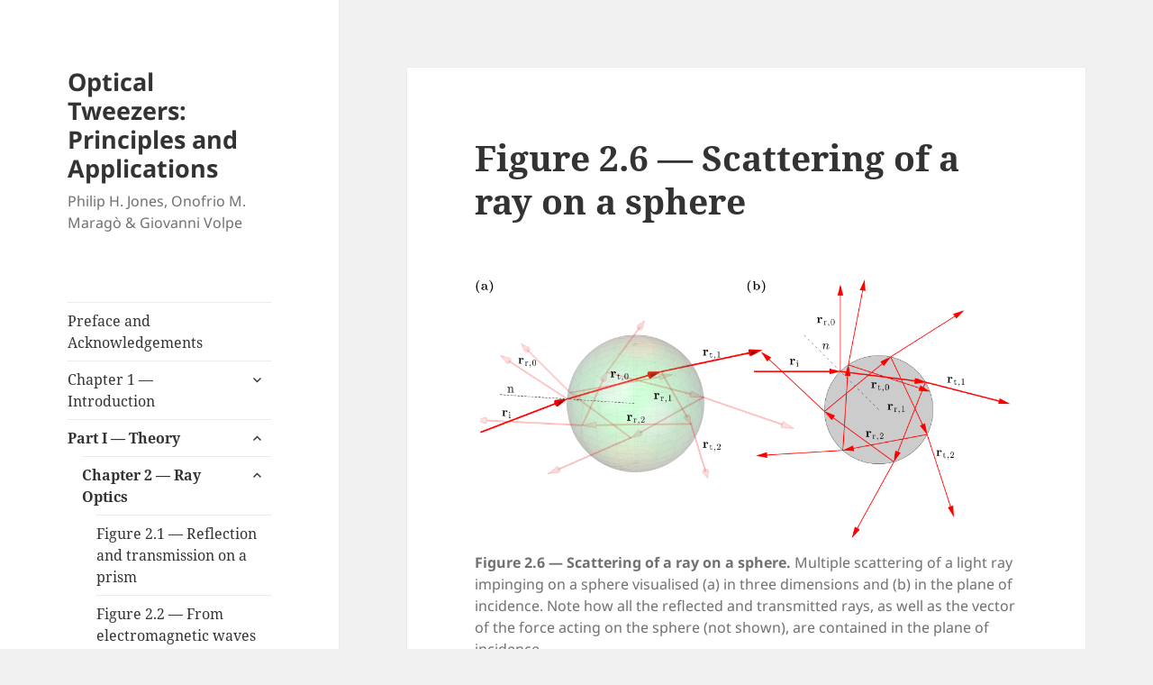

--- FILE ---
content_type: text/html; charset=UTF-8
request_url: http://opticaltweezers.org/chapter-2-ray-optics/figure-2-6-scattering-of-a-ray-on-a-sphere/
body_size: 22058
content:
<!DOCTYPE html>
<html lang="en-US" class="no-js">
<head>
	<meta charset="UTF-8">
	<meta name="viewport" content="width=device-width">
	<link rel="profile" href="https://gmpg.org/xfn/11">
	<link rel="pingback" href="http://opticaltweezers.org/xmlrpc.php">
	<script>(function(html){html.className = html.className.replace(/\bno-js\b/,'js')})(document.documentElement);</script>
<meta name='robots' content='index, follow, max-image-preview:large, max-snippet:-1, max-video-preview:-1' />

	<!-- This site is optimized with the Yoast SEO plugin v21.7 - https://yoast.com/wordpress/plugins/seo/ -->
	<title>Figure 2.6 — Scattering of a ray on a sphere &#8212; Optical Tweezers: Principles and Applications</title>
	<link rel="canonical" href="http://opticaltweezers.org/chapter-2-ray-optics/figure-2-6-scattering-of-a-ray-on-a-sphere/" />
	<meta property="og:locale" content="en_US" />
	<meta property="og:type" content="article" />
	<meta property="og:title" content="Figure 2.6 — Scattering of a ray on a sphere &#8212; Optical Tweezers: Principles and Applications" />
	<meta property="og:url" content="http://opticaltweezers.org/chapter-2-ray-optics/figure-2-6-scattering-of-a-ray-on-a-sphere/" />
	<meta property="og:site_name" content="Optical Tweezers: Principles and Applications" />
	<meta property="article:modified_time" content="2015-11-08T08:01:08+00:00" />
	<meta property="og:image" content="http://opticaltweezers.org/wp-content/uploads/2015/11/Fig2_6-1024x513.png" />
	<meta name="twitter:card" content="summary_large_image" />
	<script type="application/ld+json" class="yoast-schema-graph">{"@context":"https://schema.org","@graph":[{"@type":"WebPage","@id":"http://opticaltweezers.org/chapter-2-ray-optics/figure-2-6-scattering-of-a-ray-on-a-sphere/","url":"http://opticaltweezers.org/chapter-2-ray-optics/figure-2-6-scattering-of-a-ray-on-a-sphere/","name":"Figure 2.6 — Scattering of a ray on a sphere &#8212; Optical Tweezers: Principles and Applications","isPartOf":{"@id":"http://opticaltweezers.org/#website"},"primaryImageOfPage":{"@id":"http://opticaltweezers.org/chapter-2-ray-optics/figure-2-6-scattering-of-a-ray-on-a-sphere/#primaryimage"},"image":{"@id":"http://opticaltweezers.org/chapter-2-ray-optics/figure-2-6-scattering-of-a-ray-on-a-sphere/#primaryimage"},"thumbnailUrl":"http://opticaltweezers.org/wp-content/uploads/2015/11/Fig2_6-1024x513.png","datePublished":"2015-11-07T15:49:21+00:00","dateModified":"2015-11-08T08:01:08+00:00","breadcrumb":{"@id":"http://opticaltweezers.org/chapter-2-ray-optics/figure-2-6-scattering-of-a-ray-on-a-sphere/#breadcrumb"},"inLanguage":"en-US","potentialAction":[{"@type":"ReadAction","target":["http://opticaltweezers.org/chapter-2-ray-optics/figure-2-6-scattering-of-a-ray-on-a-sphere/"]}]},{"@type":"ImageObject","inLanguage":"en-US","@id":"http://opticaltweezers.org/chapter-2-ray-optics/figure-2-6-scattering-of-a-ray-on-a-sphere/#primaryimage","url":"https://i0.wp.com/opticaltweezers.org/wp-content/uploads/2015/11/Fig2_6.png?fit=9983%2C5000","contentUrl":"https://i0.wp.com/opticaltweezers.org/wp-content/uploads/2015/11/Fig2_6.png?fit=9983%2C5000","width":9983,"height":5000,"caption":"Multiple scattering of a light ray impinging on a sphere visualised (a) in three dimensions and (b) in the plane of incidence. Note how all the reflected and transmitted rays, as well as the vector of the force acting on the sphere (not shown), are contained in the plane of incidence."},{"@type":"BreadcrumbList","@id":"http://opticaltweezers.org/chapter-2-ray-optics/figure-2-6-scattering-of-a-ray-on-a-sphere/#breadcrumb","itemListElement":[{"@type":"ListItem","position":1,"name":"Home","item":"http://opticaltweezers.org/"},{"@type":"ListItem","position":2,"name":"Chapter 2 — Ray Optics","item":"http://opticaltweezers.org/chapter-2-ray-optics/"},{"@type":"ListItem","position":3,"name":"Figure 2.6 — Scattering of a ray on a sphere"}]},{"@type":"WebSite","@id":"http://opticaltweezers.org/#website","url":"http://opticaltweezers.org/","name":"Optical Tweezers: Principles and Applications","description":"Philip H. Jones, Onofrio M. Maragò &amp; Giovanni Volpe","potentialAction":[{"@type":"SearchAction","target":{"@type":"EntryPoint","urlTemplate":"http://opticaltweezers.org/?s={search_term_string}"},"query-input":"required name=search_term_string"}],"inLanguage":"en-US"}]}</script>
	<!-- / Yoast SEO plugin. -->


<link rel='dns-prefetch' href='//secure.gravatar.com' />
<link rel='dns-prefetch' href='//stats.wp.com' />
<link rel='dns-prefetch' href='//v0.wordpress.com' />
<link rel='dns-prefetch' href='//i0.wp.com' />
<link rel='dns-prefetch' href='//jetpack.wordpress.com' />
<link rel='dns-prefetch' href='//s0.wp.com' />
<link rel='dns-prefetch' href='//public-api.wordpress.com' />
<link rel='dns-prefetch' href='//0.gravatar.com' />
<link rel='dns-prefetch' href='//1.gravatar.com' />
<link rel='dns-prefetch' href='//2.gravatar.com' />
<link rel="alternate" type="application/rss+xml" title="Optical Tweezers: Principles and Applications &raquo; Feed" href="http://opticaltweezers.org/feed/" />
<link rel="alternate" type="application/rss+xml" title="Optical Tweezers: Principles and Applications &raquo; Comments Feed" href="http://opticaltweezers.org/comments/feed/" />
<script>
window._wpemojiSettings = {"baseUrl":"https:\/\/s.w.org\/images\/core\/emoji\/14.0.0\/72x72\/","ext":".png","svgUrl":"https:\/\/s.w.org\/images\/core\/emoji\/14.0.0\/svg\/","svgExt":".svg","source":{"concatemoji":"http:\/\/opticaltweezers.org\/wp-includes\/js\/wp-emoji-release.min.js?ver=6.4.7"}};
/*! This file is auto-generated */
!function(i,n){var o,s,e;function c(e){try{var t={supportTests:e,timestamp:(new Date).valueOf()};sessionStorage.setItem(o,JSON.stringify(t))}catch(e){}}function p(e,t,n){e.clearRect(0,0,e.canvas.width,e.canvas.height),e.fillText(t,0,0);var t=new Uint32Array(e.getImageData(0,0,e.canvas.width,e.canvas.height).data),r=(e.clearRect(0,0,e.canvas.width,e.canvas.height),e.fillText(n,0,0),new Uint32Array(e.getImageData(0,0,e.canvas.width,e.canvas.height).data));return t.every(function(e,t){return e===r[t]})}function u(e,t,n){switch(t){case"flag":return n(e,"\ud83c\udff3\ufe0f\u200d\u26a7\ufe0f","\ud83c\udff3\ufe0f\u200b\u26a7\ufe0f")?!1:!n(e,"\ud83c\uddfa\ud83c\uddf3","\ud83c\uddfa\u200b\ud83c\uddf3")&&!n(e,"\ud83c\udff4\udb40\udc67\udb40\udc62\udb40\udc65\udb40\udc6e\udb40\udc67\udb40\udc7f","\ud83c\udff4\u200b\udb40\udc67\u200b\udb40\udc62\u200b\udb40\udc65\u200b\udb40\udc6e\u200b\udb40\udc67\u200b\udb40\udc7f");case"emoji":return!n(e,"\ud83e\udef1\ud83c\udffb\u200d\ud83e\udef2\ud83c\udfff","\ud83e\udef1\ud83c\udffb\u200b\ud83e\udef2\ud83c\udfff")}return!1}function f(e,t,n){var r="undefined"!=typeof WorkerGlobalScope&&self instanceof WorkerGlobalScope?new OffscreenCanvas(300,150):i.createElement("canvas"),a=r.getContext("2d",{willReadFrequently:!0}),o=(a.textBaseline="top",a.font="600 32px Arial",{});return e.forEach(function(e){o[e]=t(a,e,n)}),o}function t(e){var t=i.createElement("script");t.src=e,t.defer=!0,i.head.appendChild(t)}"undefined"!=typeof Promise&&(o="wpEmojiSettingsSupports",s=["flag","emoji"],n.supports={everything:!0,everythingExceptFlag:!0},e=new Promise(function(e){i.addEventListener("DOMContentLoaded",e,{once:!0})}),new Promise(function(t){var n=function(){try{var e=JSON.parse(sessionStorage.getItem(o));if("object"==typeof e&&"number"==typeof e.timestamp&&(new Date).valueOf()<e.timestamp+604800&&"object"==typeof e.supportTests)return e.supportTests}catch(e){}return null}();if(!n){if("undefined"!=typeof Worker&&"undefined"!=typeof OffscreenCanvas&&"undefined"!=typeof URL&&URL.createObjectURL&&"undefined"!=typeof Blob)try{var e="postMessage("+f.toString()+"("+[JSON.stringify(s),u.toString(),p.toString()].join(",")+"));",r=new Blob([e],{type:"text/javascript"}),a=new Worker(URL.createObjectURL(r),{name:"wpTestEmojiSupports"});return void(a.onmessage=function(e){c(n=e.data),a.terminate(),t(n)})}catch(e){}c(n=f(s,u,p))}t(n)}).then(function(e){for(var t in e)n.supports[t]=e[t],n.supports.everything=n.supports.everything&&n.supports[t],"flag"!==t&&(n.supports.everythingExceptFlag=n.supports.everythingExceptFlag&&n.supports[t]);n.supports.everythingExceptFlag=n.supports.everythingExceptFlag&&!n.supports.flag,n.DOMReady=!1,n.readyCallback=function(){n.DOMReady=!0}}).then(function(){return e}).then(function(){var e;n.supports.everything||(n.readyCallback(),(e=n.source||{}).concatemoji?t(e.concatemoji):e.wpemoji&&e.twemoji&&(t(e.twemoji),t(e.wpemoji)))}))}((window,document),window._wpemojiSettings);
</script>
<link rel='stylesheet' id='twentyfifteen-jetpack-css' href='http://opticaltweezers.org/wp-content/plugins/jetpack/modules/theme-tools/compat/twentyfifteen.css?ver=12.9.4' media='all' />
<style id='wp-emoji-styles-inline-css'>

	img.wp-smiley, img.emoji {
		display: inline !important;
		border: none !important;
		box-shadow: none !important;
		height: 1em !important;
		width: 1em !important;
		margin: 0 0.07em !important;
		vertical-align: -0.1em !important;
		background: none !important;
		padding: 0 !important;
	}
</style>
<link rel='stylesheet' id='wp-block-library-css' href='http://opticaltweezers.org/wp-includes/css/dist/block-library/style.min.css?ver=6.4.7' media='all' />
<style id='wp-block-library-inline-css'>
.has-text-align-justify{text-align:justify;}
</style>
<style id='wp-block-library-theme-inline-css'>
.wp-block-audio figcaption{color:#555;font-size:13px;text-align:center}.is-dark-theme .wp-block-audio figcaption{color:hsla(0,0%,100%,.65)}.wp-block-audio{margin:0 0 1em}.wp-block-code{border:1px solid #ccc;border-radius:4px;font-family:Menlo,Consolas,monaco,monospace;padding:.8em 1em}.wp-block-embed figcaption{color:#555;font-size:13px;text-align:center}.is-dark-theme .wp-block-embed figcaption{color:hsla(0,0%,100%,.65)}.wp-block-embed{margin:0 0 1em}.blocks-gallery-caption{color:#555;font-size:13px;text-align:center}.is-dark-theme .blocks-gallery-caption{color:hsla(0,0%,100%,.65)}.wp-block-image figcaption{color:#555;font-size:13px;text-align:center}.is-dark-theme .wp-block-image figcaption{color:hsla(0,0%,100%,.65)}.wp-block-image{margin:0 0 1em}.wp-block-pullquote{border-bottom:4px solid;border-top:4px solid;color:currentColor;margin-bottom:1.75em}.wp-block-pullquote cite,.wp-block-pullquote footer,.wp-block-pullquote__citation{color:currentColor;font-size:.8125em;font-style:normal;text-transform:uppercase}.wp-block-quote{border-left:.25em solid;margin:0 0 1.75em;padding-left:1em}.wp-block-quote cite,.wp-block-quote footer{color:currentColor;font-size:.8125em;font-style:normal;position:relative}.wp-block-quote.has-text-align-right{border-left:none;border-right:.25em solid;padding-left:0;padding-right:1em}.wp-block-quote.has-text-align-center{border:none;padding-left:0}.wp-block-quote.is-large,.wp-block-quote.is-style-large,.wp-block-quote.is-style-plain{border:none}.wp-block-search .wp-block-search__label{font-weight:700}.wp-block-search__button{border:1px solid #ccc;padding:.375em .625em}:where(.wp-block-group.has-background){padding:1.25em 2.375em}.wp-block-separator.has-css-opacity{opacity:.4}.wp-block-separator{border:none;border-bottom:2px solid;margin-left:auto;margin-right:auto}.wp-block-separator.has-alpha-channel-opacity{opacity:1}.wp-block-separator:not(.is-style-wide):not(.is-style-dots){width:100px}.wp-block-separator.has-background:not(.is-style-dots){border-bottom:none;height:1px}.wp-block-separator.has-background:not(.is-style-wide):not(.is-style-dots){height:2px}.wp-block-table{margin:0 0 1em}.wp-block-table td,.wp-block-table th{word-break:normal}.wp-block-table figcaption{color:#555;font-size:13px;text-align:center}.is-dark-theme .wp-block-table figcaption{color:hsla(0,0%,100%,.65)}.wp-block-video figcaption{color:#555;font-size:13px;text-align:center}.is-dark-theme .wp-block-video figcaption{color:hsla(0,0%,100%,.65)}.wp-block-video{margin:0 0 1em}.wp-block-template-part.has-background{margin-bottom:0;margin-top:0;padding:1.25em 2.375em}
</style>
<link rel='stylesheet' id='mediaelement-css' href='http://opticaltweezers.org/wp-includes/js/mediaelement/mediaelementplayer-legacy.min.css?ver=4.2.17' media='all' />
<link rel='stylesheet' id='wp-mediaelement-css' href='http://opticaltweezers.org/wp-includes/js/mediaelement/wp-mediaelement.min.css?ver=6.4.7' media='all' />
<style id='classic-theme-styles-inline-css'>
/*! This file is auto-generated */
.wp-block-button__link{color:#fff;background-color:#32373c;border-radius:9999px;box-shadow:none;text-decoration:none;padding:calc(.667em + 2px) calc(1.333em + 2px);font-size:1.125em}.wp-block-file__button{background:#32373c;color:#fff;text-decoration:none}
</style>
<style id='global-styles-inline-css'>
body{--wp--preset--color--black: #000000;--wp--preset--color--cyan-bluish-gray: #abb8c3;--wp--preset--color--white: #fff;--wp--preset--color--pale-pink: #f78da7;--wp--preset--color--vivid-red: #cf2e2e;--wp--preset--color--luminous-vivid-orange: #ff6900;--wp--preset--color--luminous-vivid-amber: #fcb900;--wp--preset--color--light-green-cyan: #7bdcb5;--wp--preset--color--vivid-green-cyan: #00d084;--wp--preset--color--pale-cyan-blue: #8ed1fc;--wp--preset--color--vivid-cyan-blue: #0693e3;--wp--preset--color--vivid-purple: #9b51e0;--wp--preset--color--dark-gray: #111;--wp--preset--color--light-gray: #f1f1f1;--wp--preset--color--yellow: #f4ca16;--wp--preset--color--dark-brown: #352712;--wp--preset--color--medium-pink: #e53b51;--wp--preset--color--light-pink: #ffe5d1;--wp--preset--color--dark-purple: #2e2256;--wp--preset--color--purple: #674970;--wp--preset--color--blue-gray: #22313f;--wp--preset--color--bright-blue: #55c3dc;--wp--preset--color--light-blue: #e9f2f9;--wp--preset--gradient--vivid-cyan-blue-to-vivid-purple: linear-gradient(135deg,rgba(6,147,227,1) 0%,rgb(155,81,224) 100%);--wp--preset--gradient--light-green-cyan-to-vivid-green-cyan: linear-gradient(135deg,rgb(122,220,180) 0%,rgb(0,208,130) 100%);--wp--preset--gradient--luminous-vivid-amber-to-luminous-vivid-orange: linear-gradient(135deg,rgba(252,185,0,1) 0%,rgba(255,105,0,1) 100%);--wp--preset--gradient--luminous-vivid-orange-to-vivid-red: linear-gradient(135deg,rgba(255,105,0,1) 0%,rgb(207,46,46) 100%);--wp--preset--gradient--very-light-gray-to-cyan-bluish-gray: linear-gradient(135deg,rgb(238,238,238) 0%,rgb(169,184,195) 100%);--wp--preset--gradient--cool-to-warm-spectrum: linear-gradient(135deg,rgb(74,234,220) 0%,rgb(151,120,209) 20%,rgb(207,42,186) 40%,rgb(238,44,130) 60%,rgb(251,105,98) 80%,rgb(254,248,76) 100%);--wp--preset--gradient--blush-light-purple: linear-gradient(135deg,rgb(255,206,236) 0%,rgb(152,150,240) 100%);--wp--preset--gradient--blush-bordeaux: linear-gradient(135deg,rgb(254,205,165) 0%,rgb(254,45,45) 50%,rgb(107,0,62) 100%);--wp--preset--gradient--luminous-dusk: linear-gradient(135deg,rgb(255,203,112) 0%,rgb(199,81,192) 50%,rgb(65,88,208) 100%);--wp--preset--gradient--pale-ocean: linear-gradient(135deg,rgb(255,245,203) 0%,rgb(182,227,212) 50%,rgb(51,167,181) 100%);--wp--preset--gradient--electric-grass: linear-gradient(135deg,rgb(202,248,128) 0%,rgb(113,206,126) 100%);--wp--preset--gradient--midnight: linear-gradient(135deg,rgb(2,3,129) 0%,rgb(40,116,252) 100%);--wp--preset--gradient--dark-gray-gradient-gradient: linear-gradient(90deg, rgba(17,17,17,1) 0%, rgba(42,42,42,1) 100%);--wp--preset--gradient--light-gray-gradient: linear-gradient(90deg, rgba(241,241,241,1) 0%, rgba(215,215,215,1) 100%);--wp--preset--gradient--white-gradient: linear-gradient(90deg, rgba(255,255,255,1) 0%, rgba(230,230,230,1) 100%);--wp--preset--gradient--yellow-gradient: linear-gradient(90deg, rgba(244,202,22,1) 0%, rgba(205,168,10,1) 100%);--wp--preset--gradient--dark-brown-gradient: linear-gradient(90deg, rgba(53,39,18,1) 0%, rgba(91,67,31,1) 100%);--wp--preset--gradient--medium-pink-gradient: linear-gradient(90deg, rgba(229,59,81,1) 0%, rgba(209,28,51,1) 100%);--wp--preset--gradient--light-pink-gradient: linear-gradient(90deg, rgba(255,229,209,1) 0%, rgba(255,200,158,1) 100%);--wp--preset--gradient--dark-purple-gradient: linear-gradient(90deg, rgba(46,34,86,1) 0%, rgba(66,48,123,1) 100%);--wp--preset--gradient--purple-gradient: linear-gradient(90deg, rgba(103,73,112,1) 0%, rgba(131,93,143,1) 100%);--wp--preset--gradient--blue-gray-gradient: linear-gradient(90deg, rgba(34,49,63,1) 0%, rgba(52,75,96,1) 100%);--wp--preset--gradient--bright-blue-gradient: linear-gradient(90deg, rgba(85,195,220,1) 0%, rgba(43,180,211,1) 100%);--wp--preset--gradient--light-blue-gradient: linear-gradient(90deg, rgba(233,242,249,1) 0%, rgba(193,218,238,1) 100%);--wp--preset--font-size--small: 13px;--wp--preset--font-size--medium: 20px;--wp--preset--font-size--large: 36px;--wp--preset--font-size--x-large: 42px;--wp--preset--spacing--20: 0.44rem;--wp--preset--spacing--30: 0.67rem;--wp--preset--spacing--40: 1rem;--wp--preset--spacing--50: 1.5rem;--wp--preset--spacing--60: 2.25rem;--wp--preset--spacing--70: 3.38rem;--wp--preset--spacing--80: 5.06rem;--wp--preset--shadow--natural: 6px 6px 9px rgba(0, 0, 0, 0.2);--wp--preset--shadow--deep: 12px 12px 50px rgba(0, 0, 0, 0.4);--wp--preset--shadow--sharp: 6px 6px 0px rgba(0, 0, 0, 0.2);--wp--preset--shadow--outlined: 6px 6px 0px -3px rgba(255, 255, 255, 1), 6px 6px rgba(0, 0, 0, 1);--wp--preset--shadow--crisp: 6px 6px 0px rgba(0, 0, 0, 1);}:where(.is-layout-flex){gap: 0.5em;}:where(.is-layout-grid){gap: 0.5em;}body .is-layout-flow > .alignleft{float: left;margin-inline-start: 0;margin-inline-end: 2em;}body .is-layout-flow > .alignright{float: right;margin-inline-start: 2em;margin-inline-end: 0;}body .is-layout-flow > .aligncenter{margin-left: auto !important;margin-right: auto !important;}body .is-layout-constrained > .alignleft{float: left;margin-inline-start: 0;margin-inline-end: 2em;}body .is-layout-constrained > .alignright{float: right;margin-inline-start: 2em;margin-inline-end: 0;}body .is-layout-constrained > .aligncenter{margin-left: auto !important;margin-right: auto !important;}body .is-layout-constrained > :where(:not(.alignleft):not(.alignright):not(.alignfull)){max-width: var(--wp--style--global--content-size);margin-left: auto !important;margin-right: auto !important;}body .is-layout-constrained > .alignwide{max-width: var(--wp--style--global--wide-size);}body .is-layout-flex{display: flex;}body .is-layout-flex{flex-wrap: wrap;align-items: center;}body .is-layout-flex > *{margin: 0;}body .is-layout-grid{display: grid;}body .is-layout-grid > *{margin: 0;}:where(.wp-block-columns.is-layout-flex){gap: 2em;}:where(.wp-block-columns.is-layout-grid){gap: 2em;}:where(.wp-block-post-template.is-layout-flex){gap: 1.25em;}:where(.wp-block-post-template.is-layout-grid){gap: 1.25em;}.has-black-color{color: var(--wp--preset--color--black) !important;}.has-cyan-bluish-gray-color{color: var(--wp--preset--color--cyan-bluish-gray) !important;}.has-white-color{color: var(--wp--preset--color--white) !important;}.has-pale-pink-color{color: var(--wp--preset--color--pale-pink) !important;}.has-vivid-red-color{color: var(--wp--preset--color--vivid-red) !important;}.has-luminous-vivid-orange-color{color: var(--wp--preset--color--luminous-vivid-orange) !important;}.has-luminous-vivid-amber-color{color: var(--wp--preset--color--luminous-vivid-amber) !important;}.has-light-green-cyan-color{color: var(--wp--preset--color--light-green-cyan) !important;}.has-vivid-green-cyan-color{color: var(--wp--preset--color--vivid-green-cyan) !important;}.has-pale-cyan-blue-color{color: var(--wp--preset--color--pale-cyan-blue) !important;}.has-vivid-cyan-blue-color{color: var(--wp--preset--color--vivid-cyan-blue) !important;}.has-vivid-purple-color{color: var(--wp--preset--color--vivid-purple) !important;}.has-black-background-color{background-color: var(--wp--preset--color--black) !important;}.has-cyan-bluish-gray-background-color{background-color: var(--wp--preset--color--cyan-bluish-gray) !important;}.has-white-background-color{background-color: var(--wp--preset--color--white) !important;}.has-pale-pink-background-color{background-color: var(--wp--preset--color--pale-pink) !important;}.has-vivid-red-background-color{background-color: var(--wp--preset--color--vivid-red) !important;}.has-luminous-vivid-orange-background-color{background-color: var(--wp--preset--color--luminous-vivid-orange) !important;}.has-luminous-vivid-amber-background-color{background-color: var(--wp--preset--color--luminous-vivid-amber) !important;}.has-light-green-cyan-background-color{background-color: var(--wp--preset--color--light-green-cyan) !important;}.has-vivid-green-cyan-background-color{background-color: var(--wp--preset--color--vivid-green-cyan) !important;}.has-pale-cyan-blue-background-color{background-color: var(--wp--preset--color--pale-cyan-blue) !important;}.has-vivid-cyan-blue-background-color{background-color: var(--wp--preset--color--vivid-cyan-blue) !important;}.has-vivid-purple-background-color{background-color: var(--wp--preset--color--vivid-purple) !important;}.has-black-border-color{border-color: var(--wp--preset--color--black) !important;}.has-cyan-bluish-gray-border-color{border-color: var(--wp--preset--color--cyan-bluish-gray) !important;}.has-white-border-color{border-color: var(--wp--preset--color--white) !important;}.has-pale-pink-border-color{border-color: var(--wp--preset--color--pale-pink) !important;}.has-vivid-red-border-color{border-color: var(--wp--preset--color--vivid-red) !important;}.has-luminous-vivid-orange-border-color{border-color: var(--wp--preset--color--luminous-vivid-orange) !important;}.has-luminous-vivid-amber-border-color{border-color: var(--wp--preset--color--luminous-vivid-amber) !important;}.has-light-green-cyan-border-color{border-color: var(--wp--preset--color--light-green-cyan) !important;}.has-vivid-green-cyan-border-color{border-color: var(--wp--preset--color--vivid-green-cyan) !important;}.has-pale-cyan-blue-border-color{border-color: var(--wp--preset--color--pale-cyan-blue) !important;}.has-vivid-cyan-blue-border-color{border-color: var(--wp--preset--color--vivid-cyan-blue) !important;}.has-vivid-purple-border-color{border-color: var(--wp--preset--color--vivid-purple) !important;}.has-vivid-cyan-blue-to-vivid-purple-gradient-background{background: var(--wp--preset--gradient--vivid-cyan-blue-to-vivid-purple) !important;}.has-light-green-cyan-to-vivid-green-cyan-gradient-background{background: var(--wp--preset--gradient--light-green-cyan-to-vivid-green-cyan) !important;}.has-luminous-vivid-amber-to-luminous-vivid-orange-gradient-background{background: var(--wp--preset--gradient--luminous-vivid-amber-to-luminous-vivid-orange) !important;}.has-luminous-vivid-orange-to-vivid-red-gradient-background{background: var(--wp--preset--gradient--luminous-vivid-orange-to-vivid-red) !important;}.has-very-light-gray-to-cyan-bluish-gray-gradient-background{background: var(--wp--preset--gradient--very-light-gray-to-cyan-bluish-gray) !important;}.has-cool-to-warm-spectrum-gradient-background{background: var(--wp--preset--gradient--cool-to-warm-spectrum) !important;}.has-blush-light-purple-gradient-background{background: var(--wp--preset--gradient--blush-light-purple) !important;}.has-blush-bordeaux-gradient-background{background: var(--wp--preset--gradient--blush-bordeaux) !important;}.has-luminous-dusk-gradient-background{background: var(--wp--preset--gradient--luminous-dusk) !important;}.has-pale-ocean-gradient-background{background: var(--wp--preset--gradient--pale-ocean) !important;}.has-electric-grass-gradient-background{background: var(--wp--preset--gradient--electric-grass) !important;}.has-midnight-gradient-background{background: var(--wp--preset--gradient--midnight) !important;}.has-small-font-size{font-size: var(--wp--preset--font-size--small) !important;}.has-medium-font-size{font-size: var(--wp--preset--font-size--medium) !important;}.has-large-font-size{font-size: var(--wp--preset--font-size--large) !important;}.has-x-large-font-size{font-size: var(--wp--preset--font-size--x-large) !important;}
.wp-block-navigation a:where(:not(.wp-element-button)){color: inherit;}
:where(.wp-block-post-template.is-layout-flex){gap: 1.25em;}:where(.wp-block-post-template.is-layout-grid){gap: 1.25em;}
:where(.wp-block-columns.is-layout-flex){gap: 2em;}:where(.wp-block-columns.is-layout-grid){gap: 2em;}
.wp-block-pullquote{font-size: 1.5em;line-height: 1.6;}
</style>
<link rel='stylesheet' id='bbp-default-css' href='http://opticaltweezers.org/wp-content/plugins/bbpress/templates/default/css/bbpress.min.css?ver=2.6.9' media='all' />
<link rel='stylesheet' id='wpdm-font-awesome-css' href='http://opticaltweezers.org/wp-content/plugins/download-manager/assets/fontawesome/css/all.min.css?ver=6.4.7' media='all' />
<link rel='stylesheet' id='wpdm-frontend-css-css' href='http://opticaltweezers.org/wp-content/plugins/download-manager/assets/bootstrap/css/bootstrap.min.css?ver=6.4.7' media='all' />
<link rel='stylesheet' id='wpdm-front-css' href='http://opticaltweezers.org/wp-content/plugins/download-manager/assets/css/front.css?ver=6.4.7' media='all' />
<link rel='stylesheet' id='parent-style-css' href='http://opticaltweezers.org/wp-content/themes/twentyfifteen/style.css?ver=6.4.7' media='all' />
<link rel='stylesheet' id='child-style-css' href='http://opticaltweezers.org/wp-content/themes/otbook2015/style.css?ver=6.4.7' media='all' />
<link rel='stylesheet' id='twentyfifteen-fonts-css' href='http://opticaltweezers.org/wp-content/themes/twentyfifteen/assets/fonts/noto-sans-plus-noto-serif-plus-inconsolata.css?ver=20230328' media='all' />
<link rel='stylesheet' id='genericons-css' href='http://opticaltweezers.org/wp-content/plugins/jetpack/_inc/genericons/genericons/genericons.css?ver=3.1' media='all' />
<link rel='stylesheet' id='twentyfifteen-style-css' href='http://opticaltweezers.org/wp-content/themes/otbook2015/style.css?ver=20231107' media='all' />
<link rel='stylesheet' id='twentyfifteen-block-style-css' href='http://opticaltweezers.org/wp-content/themes/twentyfifteen/css/blocks.css?ver=20230623' media='all' />
<link rel='stylesheet' id='jetpack_css-css' href='http://opticaltweezers.org/wp-content/plugins/jetpack/css/jetpack.css?ver=12.9.4' media='all' />
<script src="http://opticaltweezers.org/wp-includes/js/jquery/jquery.min.js?ver=3.7.1" id="jquery-core-js"></script>
<script src="http://opticaltweezers.org/wp-includes/js/jquery/jquery-migrate.min.js?ver=3.4.1" id="jquery-migrate-js"></script>
<script src="http://opticaltweezers.org/wp-content/plugins/download-manager/assets/bootstrap/js/popper.min.js?ver=6.4.7" id="wpdm-poper-js"></script>
<script src="http://opticaltweezers.org/wp-content/plugins/download-manager/assets/bootstrap/js/bootstrap.min.js?ver=6.4.7" id="wpdm-frontend-js-js"></script>
<script id="wpdm-frontjs-js-extra">
var wpdm_url = {"home":"http:\/\/opticaltweezers.org\/","site":"http:\/\/opticaltweezers.org\/","ajax":"http:\/\/opticaltweezers.org\/wp-admin\/admin-ajax.php"};
var wpdm_js = {"spinner":"<i class=\"fas fa-sun fa-spin\"><\/i>","client_id":"34faf552dab1a7ad9026c249be8880f8"};
var wpdm_strings = {"pass_var":"Password Verified!","pass_var_q":"Please click following button to start download.","start_dl":"Start Download"};
</script>
<script src="http://opticaltweezers.org/wp-content/plugins/download-manager/assets/js/front.js?ver=3.2.83" id="wpdm-frontjs-js"></script>
<script id="twentyfifteen-script-js-extra">
var screenReaderText = {"expand":"<span class=\"screen-reader-text\">expand child menu<\/span>","collapse":"<span class=\"screen-reader-text\">collapse child menu<\/span>"};
</script>
<script src="http://opticaltweezers.org/wp-content/themes/twentyfifteen/js/functions.js?ver=20221101" id="twentyfifteen-script-js" defer data-wp-strategy="defer"></script>
<link rel="https://api.w.org/" href="http://opticaltweezers.org/wp-json/" /><link rel="alternate" type="application/json" href="http://opticaltweezers.org/wp-json/wp/v2/pages/220" /><link rel="EditURI" type="application/rsd+xml" title="RSD" href="http://opticaltweezers.org/xmlrpc.php?rsd" />
<meta name="generator" content="WordPress 6.4.7" />
<link rel='shortlink' href='https://wp.me/P6Ygwe-3y' />
<link rel="alternate" type="application/json+oembed" href="http://opticaltweezers.org/wp-json/oembed/1.0/embed?url=http%3A%2F%2Fopticaltweezers.org%2Fchapter-2-ray-optics%2Ffigure-2-6-scattering-of-a-ray-on-a-sphere%2F" />
<link rel="alternate" type="text/xml+oembed" href="http://opticaltweezers.org/wp-json/oembed/1.0/embed?url=http%3A%2F%2Fopticaltweezers.org%2Fchapter-2-ray-optics%2Ffigure-2-6-scattering-of-a-ray-on-a-sphere%2F&#038;format=xml" />
	<style>img#wpstats{display:none}</style>
		<link rel="icon" href="https://i0.wp.com/opticaltweezers.org/wp-content/uploads/2015/11/cropped-Optical-Tweezers-Cover.png?fit=32%2C32" sizes="32x32" />
<link rel="icon" href="https://i0.wp.com/opticaltweezers.org/wp-content/uploads/2015/11/cropped-Optical-Tweezers-Cover.png?fit=192%2C192" sizes="192x192" />
<link rel="apple-touch-icon" href="https://i0.wp.com/opticaltweezers.org/wp-content/uploads/2015/11/cropped-Optical-Tweezers-Cover.png?fit=180%2C180" />
<meta name="msapplication-TileImage" content="https://i0.wp.com/opticaltweezers.org/wp-content/uploads/2015/11/cropped-Optical-Tweezers-Cover.png?fit=270%2C270" />
<style type="text/css" id="wp-custom-css">/*
Welcome to Custom CSS!

To learn how this works, see http://wp.me/PEmnE-Bt
*/</style><meta name="generator" content="WordPress Download Manager 3.2.83" />
                <style>
        /* WPDM Link Template Styles */        </style>
                <style>

            :root {
                --color-primary: #4a8eff;
                --color-primary-rgb: 74, 142, 255;
                --color-primary-hover: #4a8eff;
                --color-primary-active: #4a8eff;
                --color-secondary: #4a8eff;
                --color-secondary-rgb: 74, 142, 255;
                --color-secondary-hover: #4a8eff;
                --color-secondary-active: #4a8eff;
                --color-success: #18ce0f;
                --color-success-rgb: 24, 206, 15;
                --color-success-hover: #4a8eff;
                --color-success-active: #4a8eff;
                --color-info: #2CA8FF;
                --color-info-rgb: 44, 168, 255;
                --color-info-hover: #2CA8FF;
                --color-info-active: #2CA8FF;
                --color-warning: #f29e0f;
                --color-warning-rgb: 242, 158, 15;
                --color-warning-hover: orange;
                --color-warning-active: orange;
                --color-danger: #ff5062;
                --color-danger-rgb: 255, 80, 98;
                --color-danger-hover: #ff5062;
                --color-danger-active: #ff5062;
                --color-green: #30b570;
                --color-blue: #0073ff;
                --color-purple: #8557D3;
                --color-red: #ff5062;
                --color-muted: rgba(69, 89, 122, 0.6);
                --wpdm-font: "Rubik", -apple-system, BlinkMacSystemFont, "Segoe UI", Roboto, Helvetica, Arial, sans-serif, "Apple Color Emoji", "Segoe UI Emoji", "Segoe UI Symbol";
            }

            .wpdm-download-link.btn.btn-primary {
                border-radius: 4px;
            }


        </style>
        </head>

<body class="page-template-default page page-id-220 page-child parent-pageid-9 wp-embed-responsive">
<div id="page" class="hfeed site">
	<a class="skip-link screen-reader-text" href="#content">
		Skip to content	</a>

	<div id="sidebar" class="sidebar">
		<header id="masthead" class="site-header">
			<div class="site-branding">
										<p class="site-title"><a href="http://opticaltweezers.org/" rel="home">Optical Tweezers: Principles and Applications</a></p>
												<p class="site-description">Philip H. Jones, Onofrio M. Maragò &amp; Giovanni Volpe</p>
										<button class="secondary-toggle">Menu and widgets</button>
			</div><!-- .site-branding -->
		</header><!-- .site-header -->

			<div id="secondary" class="secondary">

					<nav id="site-navigation" class="main-navigation">
				<div class="menu-index-2-container"><ul id="menu-index-2" class="nav-menu"><li id="menu-item-1232" class="menu-item menu-item-type-post_type menu-item-object-page menu-item-1232"><a href="http://opticaltweezers.org/preface-and-acknowledgements/">Preface and Acknowledgements</a></li>
<li id="menu-item-262" class="menu-item menu-item-type-post_type menu-item-object-page menu-item-has-children menu-item-262"><a href="http://opticaltweezers.org/chapter-1-introduction/">Chapter 1 — Introduction</a>
<ul class="sub-menu">
	<li id="menu-item-263" class="menu-item menu-item-type-post_type menu-item-object-page menu-item-263"><a href="http://opticaltweezers.org/chapter-1-introduction/figure-1-1-optical-forces-in-the-sky/">Figure 1.1 — Optical forces in the sky</a></li>
	<li id="menu-item-264" class="menu-item menu-item-type-post_type menu-item-object-page menu-item-264"><a href="http://opticaltweezers.org/chapter-1-introduction/figure-1-2-basic-experimental-design/">Figure 1.2 — Basic experimental design</a></li>
	<li id="menu-item-265" class="menu-item menu-item-type-post_type menu-item-object-page menu-item-265"><a href="http://opticaltweezers.org/chapter-1-introduction/figure-1-3-optical-trapping-regimes/">Figure 1.3 — Optical trapping regimes</a></li>
</ul>
</li>
<li id="menu-item-266" class="menu-item menu-item-type-post_type menu-item-object-page current-menu-ancestor current_page_ancestor menu-item-has-children menu-item-266"><a href="http://opticaltweezers.org/part-i-theory/">Part I — Theory</a>
<ul class="sub-menu">
	<li id="menu-item-267" class="menu-item menu-item-type-post_type menu-item-object-page current-page-ancestor current-menu-ancestor current-menu-parent current-page-parent current_page_parent current_page_ancestor menu-item-has-children menu-item-267"><a href="http://opticaltweezers.org/chapter-2-ray-optics/">Chapter 2 — Ray Optics</a>
	<ul class="sub-menu">
		<li id="menu-item-283" class="menu-item menu-item-type-post_type menu-item-object-page menu-item-283"><a href="http://opticaltweezers.org/chapter-2-ray-optics/figure-2-1-reflection-and-transmission-on-a-prism/">Figure 2.1 — Reflection and transmission on a prism</a></li>
		<li id="menu-item-282" class="menu-item menu-item-type-post_type menu-item-object-page menu-item-282"><a href="http://opticaltweezers.org/chapter-2-ray-optics/figure-2-2-from-electromagnetic-waves-to-rays/">Figure 2.2 — From electromagnetic waves to rays</a></li>
		<li id="menu-item-281" class="menu-item menu-item-type-post_type menu-item-object-page menu-item-281"><a href="http://opticaltweezers.org/chapter-2-ray-optics/figure-2-3-reflection-and-transmission-at-a-planar-interface/">Figure 2.3 — Reflection and transmission at a planar interface</a></li>
		<li id="menu-item-280" class="menu-item menu-item-type-post_type menu-item-object-page menu-item-280"><a href="http://opticaltweezers.org/chapter-2-ray-optics/figure-2-4-fresnels-coefficients/">Figure 2.4 — Fresnel’s coefficients</a></li>
		<li id="menu-item-279" class="menu-item menu-item-type-post_type menu-item-object-page menu-item-279"><a href="http://opticaltweezers.org/chapter-2-ray-optics/figure-2-5-ray-optics-forces/">Figure 2.5 — Ray optics forces</a></li>
		<li id="menu-item-278" class="menu-item menu-item-type-post_type menu-item-object-page current-menu-item page_item page-item-220 current_page_item menu-item-278"><a href="http://opticaltweezers.org/chapter-2-ray-optics/figure-2-6-scattering-of-a-ray-on-a-sphere/" aria-current="page">Figure 2.6 — Scattering of a ray on a sphere</a></li>
		<li id="menu-item-277" class="menu-item menu-item-type-post_type menu-item-object-page menu-item-277"><a href="http://opticaltweezers.org/chapter-2-ray-optics/figure-2-7-trapping-efficiencies/">Figure 2.7 — Trapping efficiencies</a></li>
		<li id="menu-item-276" class="menu-item menu-item-type-post_type menu-item-object-page menu-item-276"><a href="http://opticaltweezers.org/chapter-2-ray-optics/figure-2-8-counter-propagating-optical-tweezers/">Figure 2.8 — Counter-propagating optical tweezers</a></li>
		<li id="menu-item-275" class="menu-item menu-item-type-post_type menu-item-object-page menu-item-275"><a href="http://opticaltweezers.org/chapter-2-ray-optics/figure-2-9-optical-trapping-by-two-rays/">Figure 2.9 — Optical trapping by two rays</a></li>
		<li id="menu-item-274" class="menu-item menu-item-type-post_type menu-item-object-page menu-item-274"><a href="http://opticaltweezers.org/chapter-2-ray-optics/figure-2-10-focusing-a-paraxial-light-beam/">Figure 2.10 — Focusing a paraxial light beam</a></li>
		<li id="menu-item-273" class="menu-item menu-item-type-post_type menu-item-object-page menu-item-273"><a href="http://opticaltweezers.org/chapter-2-ray-optics/figure-2-11-optical-trap-stiffness/">Figure 2.11 — Optical trap stiffness</a></li>
		<li id="menu-item-272" class="menu-item menu-item-type-post_type menu-item-object-page menu-item-272"><a href="http://opticaltweezers.org/chapter-2-ray-optics/figure-2-12-dependence-of-optical-forces-on-numerical-aperture/">Figure 2.12 — Dependence of optical forces on numerical aperture</a></li>
		<li id="menu-item-271" class="menu-item menu-item-type-post_type menu-item-object-page menu-item-271"><a href="http://opticaltweezers.org/chapter-2-ray-optics/figure-2-13-optical-traps-with-non-uniform-beams/">Figure 2.13 — Optical traps with non-uniform beams</a></li>
		<li id="menu-item-270" class="menu-item menu-item-type-post_type menu-item-object-page menu-item-270"><a href="http://opticaltweezers.org/chapter-2-ray-optics/figure-2-14-optical-force-and-torque-on-a-cylinder/">Figure 2.14 — Optical force and torque on a cylinder</a></li>
		<li id="menu-item-269" class="menu-item menu-item-type-post_type menu-item-object-page menu-item-269"><a href="http://opticaltweezers.org/chapter-2-ray-optics/figure-2-15-trapping-non-convex-shapes-and-windmill-effect/">Figure 2.15 — Trapping non-convex shapes and windmill effect</a></li>
		<li id="menu-item-268" class="menu-item menu-item-type-post_type menu-item-object-page menu-item-268"><a href="http://opticaltweezers.org/chapter-2-ray-optics/box-2-2-optical-aberrations/">Box 2.2 — Optical aberrations</a></li>
	</ul>
</li>
	<li id="menu-item-520" class="menu-item menu-item-type-post_type menu-item-object-page menu-item-has-children menu-item-520"><a href="http://opticaltweezers.org/chapter-3-dipole-approximation/">Chapter 3 — Dipole Approximation</a>
	<ul class="sub-menu">
		<li id="menu-item-521" class="menu-item menu-item-type-post_type menu-item-object-page menu-item-521"><a href="http://opticaltweezers.org/chapter-3-dipole-approximation/figure-3-1-electric-dipole-induced-on-an-atom/">Figure 3.1 — Electric dipole induced on an atom</a></li>
		<li id="menu-item-522" class="menu-item menu-item-type-post_type menu-item-object-page menu-item-522"><a href="http://opticaltweezers.org/chapter-3-dipole-approximation/figure-3-2-electric-dipole-in-an-electrostatic-field/">Figure 3.2 — Electric dipole in an electrostatic field</a></li>
		<li id="menu-item-523" class="menu-item menu-item-type-post_type menu-item-object-page menu-item-523"><a href="http://opticaltweezers.org/chapter-3-dipole-approximation/fig-3-3-dipole-potential-and-electric-field/">Figure 3.3 — Dipole potential and electric field</a></li>
		<li id="menu-item-524" class="menu-item menu-item-type-post_type menu-item-object-page menu-item-524"><a href="http://opticaltweezers.org/chapter-3-dipole-approximation/fig-3-4-separation-of-charges-due-to-polarisation/">Figure 3.4 — Separation of charges due to polarisation</a></li>
		<li id="menu-item-525" class="menu-item menu-item-type-post_type menu-item-object-page menu-item-525"><a href="http://opticaltweezers.org/chapter-3-dipole-approximation/figure-3-5-oscillating-dipole/">Figure 3.5 — Oscillating dipole</a></li>
		<li id="menu-item-526" class="menu-item menu-item-type-post_type menu-item-object-page menu-item-526"><a href="http://opticaltweezers.org/chapter-3-dipole-approximation/figure-3-6-polarisability/">Figure 3.6 — Polarisability</a></li>
		<li id="menu-item-527" class="menu-item menu-item-type-post_type menu-item-object-page menu-item-527"><a href="http://opticaltweezers.org/chapter-3-dipole-approximation/figure-3-7-the-optical-theorem/">Figure 3.7 — The optical theorem</a></li>
		<li id="menu-item-528" class="menu-item menu-item-type-post_type menu-item-object-page menu-item-528"><a href="http://opticaltweezers.org/chapter-3-dipole-approximation/figure-3-8-gradient-force/">Figure 3.8 — Gradient force</a></li>
		<li id="menu-item-529" class="menu-item menu-item-type-post_type menu-item-object-page menu-item-529"><a href="http://opticaltweezers.org/chapter-3-dipole-approximation/figure-3-9-scattering-force/">Figure 3.9 — Scattering force</a></li>
		<li id="menu-item-530" class="menu-item menu-item-type-post_type menu-item-object-page menu-item-530"><a href="http://opticaltweezers.org/chapter-3-dipole-approximation/figure-3-10-spin-curl-force/">Figure 3.10 — Spin-curl force</a></li>
		<li id="menu-item-531" class="menu-item menu-item-type-post_type menu-item-object-page menu-item-531"><a href="http://opticaltweezers.org/chapter-3-dipole-approximation/figure-3-11-complex-polarisability/">Figure 3.11 — Complex polarisability</a></li>
		<li id="menu-item-532" class="menu-item menu-item-type-post_type menu-item-object-page menu-item-532"><a href="http://opticaltweezers.org/chapter-3-dipole-approximation/figure-3-12-dielectric-function-of-gold/">Figure 3.12 — Dielectric function of gold</a></li>
		<li id="menu-item-533" class="menu-item menu-item-type-post_type menu-item-object-page menu-item-533"><a href="http://opticaltweezers.org/chapter-3-dipole-approximation/figure-3-13-optical-binding/">Figure 3.13 — Optical binding</a></li>
	</ul>
</li>
	<li id="menu-item-601" class="menu-item menu-item-type-post_type menu-item-object-page menu-item-has-children menu-item-601"><a href="http://opticaltweezers.org/chapter-4/">Chapter 4 — Optical Beams and Focusing</a>
	<ul class="sub-menu">
		<li id="menu-item-602" class="menu-item menu-item-type-post_type menu-item-object-page menu-item-602"><a href="http://opticaltweezers.org/chapter-4/figure-4-1-optical-beams-and-optical-components/">Figure 4.1 — Optical beams and optical components</a></li>
		<li id="menu-item-603" class="menu-item menu-item-type-post_type menu-item-object-page menu-item-603"><a href="http://opticaltweezers.org/chapter-4/figure-4-2-electromagnetic-waves/">Figure 4.2 — Electromagnetic waves</a></li>
		<li id="menu-item-604" class="menu-item menu-item-type-post_type menu-item-object-page menu-item-604"><a href="http://opticaltweezers.org/chapter-4/figure-4-3-plane-waves-and-evanescent-waves/">Figure 4.3 — Plane waves and evanescent waves</a></li>
		<li id="menu-item-605" class="menu-item menu-item-type-post_type menu-item-object-page menu-item-605"><a href="http://opticaltweezers.org/chapter-4/figure-4-4-angular-spectrum-representation/">Figure 4.4 — Angular spectrum representation</a></li>
		<li id="menu-item-606" class="menu-item menu-item-type-post_type menu-item-object-page menu-item-606"><a href="http://opticaltweezers.org/chapter-4/figure-4-5-from-near-field-to-far-field/">Figure 4.5 — From near field to far field</a></li>
		<li id="menu-item-607" class="menu-item menu-item-type-post_type menu-item-object-page menu-item-607"><a href="http://opticaltweezers.org/chapter-4/figure-4-6-gaussian-beam/">Figure 4.6 — Gaussian beam</a></li>
		<li id="menu-item-608" class="menu-item menu-item-type-post_type menu-item-object-page menu-item-608"><a href="http://opticaltweezers.org/chapter-4/figure-4-7-hermite-gaussian-beams/">Figure 4.7 — Hermite-Gaussian beams</a></li>
		<li id="menu-item-609" class="menu-item menu-item-type-post_type menu-item-object-page menu-item-609"><a href="http://opticaltweezers.org/chapter-4/figure-4-8-laguerre-gaussian-beams/">Figure 4.8 — Laguerre-Gaussian beams</a></li>
		<li id="menu-item-610" class="menu-item menu-item-type-post_type menu-item-object-page menu-item-610"><a href="http://opticaltweezers.org/chapter-4/figure-4-9-non-diffracting-beams/">Figure 4.9 — Non-diffracting beams</a></li>
		<li id="menu-item-611" class="menu-item menu-item-type-post_type menu-item-object-page menu-item-611"><a href="http://opticaltweezers.org/chapter-4/figure-4-10-cylindrical-vector-beams/">Figure 4.10 — Cylindrical vector beams</a></li>
		<li id="menu-item-612" class="menu-item menu-item-type-post_type menu-item-object-page menu-item-612"><a href="http://opticaltweezers.org/chapter-4/figure-4-11-focusing-of-an-optical-beam/">Figure 4.11 — Focusing of an optical beam</a></li>
		<li id="menu-item-613" class="menu-item menu-item-type-post_type menu-item-object-page menu-item-613"><a href="http://opticaltweezers.org/chapter-4/figure-4-12-intensity-law-of-geometrical-optics/">Figure 4.12 — Intensity law of geometrical optics</a></li>
		<li id="menu-item-614" class="menu-item menu-item-type-post_type menu-item-object-page menu-item-614"><a href="http://opticaltweezers.org/chapter-4/figure-4-13-focal-fields/">Figure 4.13 — Focal fields</a></li>
		<li id="menu-item-615" class="menu-item menu-item-type-post_type menu-item-object-page menu-item-615"><a href="http://opticaltweezers.org/chapter-4/figure-4-14-optical-forces-on-a-dipole/">Figure 4.14 — Optical forces on a dipole</a></li>
		<li id="menu-item-616" class="menu-item menu-item-type-post_type menu-item-object-page menu-item-616"><a href="http://opticaltweezers.org/chapter-4/figure-4-15-focusing-near-an-interface/">Figure 4.15 — Focusing near an interface</a></li>
		<li id="menu-item-617" class="menu-item menu-item-type-post_type menu-item-object-page menu-item-617"><a href="http://opticaltweezers.org/chapter-4/figure-4-16-focal-fields-in-the-presence-of-spherical-aberrations-at-an-interface/">Figure 4.16 — Focal fields in the presence of spherical aberrations at an interface</a></li>
		<li id="menu-item-618" class="menu-item menu-item-type-post_type menu-item-object-page menu-item-618"><a href="http://opticaltweezers.org/chapter-4/figure-4-17-evanescent-focus/">Figure 4.17 — Evanescent focus</a></li>
	</ul>
</li>
	<li id="menu-item-650" class="menu-item menu-item-type-post_type menu-item-object-page menu-item-has-children menu-item-650"><a href="http://opticaltweezers.org/chapter-5-electromagnetic-theory/">Chapter 5 — Electromagnetic Theory</a>
	<ul class="sub-menu">
		<li id="menu-item-651" class="menu-item menu-item-type-post_type menu-item-object-page menu-item-651"><a href="http://opticaltweezers.org/chapter-5-electromagnetic-theory/figure-5-1-comparison-of-optical-forces-calculated-in-various-trapping-regimes/">Figure 5.1 — Comparison of optical forces calculated in various trapping regimes</a></li>
		<li id="menu-item-652" class="menu-item menu-item-type-post_type menu-item-object-page menu-item-652"><a href="http://opticaltweezers.org/chapter-5-electromagnetic-theory/figure-5-2-spherical-harmonics/">Figure 5.2 — Spherical harmonics</a></li>
		<li id="menu-item-653" class="menu-item menu-item-type-post_type menu-item-object-page menu-item-653"><a href="http://opticaltweezers.org/chapter-5-electromagnetic-theory/figure-5-3-spherical-bessel-functions/">Figure 5.3 — Spherical Bessel functions</a></li>
		<li id="menu-item-654" class="menu-item menu-item-type-post_type menu-item-object-page menu-item-654"><a href="http://opticaltweezers.org/chapter-5-electromagnetic-theory/figure-5-4-the-scattering-problem/">Figure 5.4 — The scattering problem</a></li>
		<li id="menu-item-655" class="menu-item menu-item-type-post_type menu-item-object-page menu-item-655"><a href="http://opticaltweezers.org/chapter-5-electromagnetic-theory/figure-5-5-vector-spherical-harmonics/">Figure 5.5 — Vector spherical harmonics</a></li>
		<li id="menu-item-656" class="menu-item menu-item-type-post_type menu-item-object-page menu-item-656"><a href="http://opticaltweezers.org/chapter-5-electromagnetic-theory/figure-5-6-mie-coefficients-and-mie-scattering/">Figure 5.6 — Mie coefficients and Mie scattering</a></li>
		<li id="menu-item-657" class="menu-item menu-item-type-post_type menu-item-object-page menu-item-657"><a href="http://opticaltweezers.org/chapter-5-electromagnetic-theory/figure-5-7-radiation-force-of-a-plane-wave-on-a-sphere/">Figure 5.7 — Radiation force of a plane wave on a sphere</a></li>
		<li id="menu-item-658" class="menu-item menu-item-type-post_type menu-item-object-page menu-item-658"><a href="http://opticaltweezers.org/chapter-5-electromagnetic-theory/figure-5-8-reference-frames-for-a-focused-beam/">Figure 5.8 — Reference frames for a focused beam</a></li>
		<li id="menu-item-659" class="menu-item menu-item-type-post_type menu-item-object-page menu-item-659"><a href="http://opticaltweezers.org/chapter-5-electromagnetic-theory/figure-5-9-radiation-force-on-a-sphere-in-an-optical-tweezers/">Figure 5.9 — Radiation force on a sphere in an optical tweezers</a></li>
		<li id="menu-item-660" class="menu-item menu-item-type-post_type menu-item-object-page menu-item-660"><a href="http://opticaltweezers.org/chapter-5-electromagnetic-theory/figure-5-10-orbital-angular-momentum-on-a-sphere/">Figure 5.10 — Orbital angular momentum on a sphere</a></li>
	</ul>
</li>
	<li id="menu-item-692" class="menu-item menu-item-type-post_type menu-item-object-page menu-item-has-children menu-item-692"><a href="http://opticaltweezers.org/chapter-6-computational-methods/">Chapter 6 — Computational Methods</a>
	<ul class="sub-menu">
		<li id="menu-item-693" class="menu-item menu-item-type-post_type menu-item-object-page menu-item-693"><a href="http://opticaltweezers.org/chapter-6-computational-methods/figure-6-1-complex-non-spherical-particles/">Figure 6.1 — Complex non-spherical particles</a></li>
		<li id="menu-item-694" class="menu-item menu-item-type-post_type menu-item-object-page menu-item-694"><a href="http://opticaltweezers.org/chapter-6-computational-methods/figure-6-2-discrete-dipole-approximation/">Figure 6.2 — Discrete dipole approximation</a></li>
		<li id="menu-item-695" class="menu-item menu-item-type-post_type menu-item-object-page menu-item-695"><a href="http://opticaltweezers.org/chapter-6-computational-methods/667-2/">Figure 6.3 — Yee grid for finite-difference time domain (FDTD)</a></li>
	</ul>
</li>
	<li id="menu-item-696" class="menu-item menu-item-type-post_type menu-item-object-page menu-item-has-children menu-item-696"><a href="http://opticaltweezers.org/chapter-7-brownian-motion/">Chapter 7 — Brownian Motion</a>
	<ul class="sub-menu">
		<li id="menu-item-707" class="menu-item menu-item-type-post_type menu-item-object-page menu-item-707"><a href="http://opticaltweezers.org/chapter-7-brownian-motion/figure-7-1-brownian-motion/">Figure 7.1 — Brownian motion</a></li>
		<li id="menu-item-698" class="menu-item menu-item-type-post_type menu-item-object-page menu-item-698"><a href="http://opticaltweezers.org/chapter-7-brownian-motion/figure-7-2-deterministic-randomness/">Figure 7.2 — Deterministic randomness</a></li>
		<li id="menu-item-699" class="menu-item menu-item-type-post_type menu-item-object-page menu-item-699"><a href="http://opticaltweezers.org/chapter-7-brownian-motion/figure-7-3-theories-of-brownian-motion-trajectories-and-probability-distributions/">Figure 7.3 — Theories of Brownian motion: Trajectories and probability distributions</a></li>
		<li id="menu-item-700" class="menu-item menu-item-type-post_type menu-item-object-page menu-item-700"><a href="http://opticaltweezers.org/chapter-7-brownian-motion/figure-7-4-a-random-walk/">Figure 7.4 — A random walk</a></li>
		<li id="menu-item-701" class="menu-item menu-item-type-post_type menu-item-object-page menu-item-701"><a href="http://opticaltweezers.org/chapter-7-brownian-motion/figure-7-5-simulation-of-white-noise-and-random-walk/">Figure 7.5 — Simulation of white noise and random walk</a></li>
		<li id="menu-item-702" class="menu-item menu-item-type-post_type menu-item-object-page menu-item-702"><a href="http://opticaltweezers.org/chapter-7-brownian-motion/figure-7-6-simulation-of-the-motion-of-an-optically-trapped-particle/">Figure 7.6 — Simulation of the motion of an optically trapped particle</a></li>
		<li id="menu-item-703" class="menu-item menu-item-type-post_type menu-item-object-page menu-item-703"><a href="http://opticaltweezers.org/chapter-7-brownian-motion/figure-7-7-acf-and-msd-of-an-optically-trapped-particle/">Figure 7.7 — ACF and MSD of an optically trapped particle</a></li>
		<li id="menu-item-704" class="menu-item menu-item-type-post_type menu-item-object-page menu-item-704"><a href="http://opticaltweezers.org/chapter-7-brownian-motion/figure-7-8-inertial-and-diffusive-regimes/">Figure 7.8 — Inertial and diffusive regimes</a></li>
		<li id="menu-item-705" class="menu-item menu-item-type-post_type menu-item-object-page menu-item-705"><a href="http://opticaltweezers.org/chapter-7-brownian-motion/figure-7-9-brownian-particle-in-a-diffusion-gradient/">Figure 7.9 — Brownian particle in a diffusion gradient</a></li>
	</ul>
</li>
</ul>
</li>
<li id="menu-item-719" class="menu-item menu-item-type-post_type menu-item-object-page menu-item-has-children menu-item-719"><a href="http://opticaltweezers.org/part-ii-practice/">Part II — Practice</a>
<ul class="sub-menu">
	<li id="menu-item-720" class="menu-item menu-item-type-post_type menu-item-object-page menu-item-has-children menu-item-720"><a href="http://opticaltweezers.org/chapter-8-building-an-optical-tweezers/">Chapter 8 — Building an Optical Tweezers*</a>
	<ul class="sub-menu">
		<li id="menu-item-753" class="menu-item menu-item-type-post_type menu-item-object-page menu-item-753"><a href="http://opticaltweezers.org/chapter-8-building-an-optical-tweezers/figure-8-1-homemade-optical-tweezers/">Figure 8.1 — Homemade optical tweezers</a></li>
		<li id="menu-item-754" class="menu-item menu-item-type-post_type menu-item-object-page menu-item-754"><a href="http://opticaltweezers.org/chapter-8-building-an-optical-tweezers/figure-8-2-homemade-inverted-microscope/">Figure 8.2 — Homemade inverted microscope</a></li>
		<li id="menu-item-755" class="menu-item menu-item-type-post_type menu-item-object-page menu-item-755"><a href="http://opticaltweezers.org/chapter-8-building-an-optical-tweezers/figure-8-3-objectives/">Figure 8.3 — Objectives</a></li>
		<li id="menu-item-756" class="menu-item menu-item-type-post_type menu-item-object-page menu-item-756"><a href="http://opticaltweezers.org/chapter-8-building-an-optical-tweezers/figure-8-4-kohler-illumination/">Figure 8.4 — Köhler illumination</a></li>
		<li id="menu-item-757" class="menu-item menu-item-type-post_type menu-item-object-page menu-item-757"><a href="http://opticaltweezers.org/chapter-8-building-an-optical-tweezers/figure-8-5-contrast-enhancement-techniques/">Figure 8.5 — Contrast enhancement techniques</a></li>
		<li id="menu-item-758" class="menu-item menu-item-type-post_type menu-item-object-page menu-item-758"><a href="http://opticaltweezers.org/chapter-8-building-an-optical-tweezers/figure-8-6-sample-preparation/">Figure 8.6 — Sample preparation</a></li>
		<li id="menu-item-759" class="menu-item menu-item-type-post_type menu-item-object-page menu-item-759"><a href="http://opticaltweezers.org/chapter-8-building-an-optical-tweezers/figure-8-7-wavelength-dependence-of-water-absorption-and-photodamage-to-biological-samples/">Figure 8.7 — Wavelength dependence of water absorption and photodamage to biological samples</a></li>
		<li id="menu-item-760" class="menu-item menu-item-type-post_type menu-item-object-page menu-item-760"><a href="http://opticaltweezers.org/chapter-8-building-an-optical-tweezers/figure-8-8-alignment-of-the-laser-beam-to-generate-an-optical-tweezers/">Figure 8.8 — Alignment of the laser beam to generate an optical tweezers</a></li>
		<li id="menu-item-761" class="menu-item menu-item-type-post_type menu-item-object-page menu-item-761"><a href="http://opticaltweezers.org/chapter-8-building-an-optical-tweezers/figure-8-9-beam-alignment-technique/">Figure 8.9 — Beam alignment technique</a></li>
		<li id="menu-item-783" class="menu-item menu-item-type-post_type menu-item-object-page menu-item-783"><a href="http://opticaltweezers.org/chapter-8-building-an-optical-tweezers/figure-8-10-back-scattered-light-patterns-from-a-focused-beam/">Figure 8.10 — Back-scattered light patterns from a focused beam</a></li>
		<li id="menu-item-784" class="menu-item menu-item-type-post_type menu-item-object-page menu-item-784"><a href="http://opticaltweezers.org/chapter-8-building-an-optical-tweezers/figure-8-11-lens-shapes/">Figure 8.11 — Lens shapes</a></li>
		<li id="menu-item-785" class="menu-item menu-item-type-post_type menu-item-object-page menu-item-785"><a href="http://opticaltweezers.org/chapter-8-building-an-optical-tweezers/figure-8-12-action-of-lenses-illustrated-with-ray-diagrams/">Figure 8.12 — Action of lenses illustrated with ray diagrams</a></li>
		<li id="menu-item-786" class="menu-item menu-item-type-post_type menu-item-object-page menu-item-786"><a href="http://opticaltweezers.org/chapter-8-building-an-optical-tweezers/figure-8-13-optically-trapped-particle/">Figure 8.13 — Optically trapped particle</a></li>
		<li id="menu-item-787" class="menu-item menu-item-type-post_type menu-item-object-page menu-item-787"><a href="http://opticaltweezers.org/chapter-8-building-an-optical-tweezers/figure-8-14-trap-steering/">Figure 8.14 — Trap steering</a></li>
	</ul>
</li>
	<li id="menu-item-826" class="menu-item menu-item-type-post_type menu-item-object-page menu-item-has-children menu-item-826"><a href="http://opticaltweezers.org/chapter-9-data-acquisition-and-optical-tweezers-calibration/">Chapter 9 — Data Acquisition and Optical Tweezers Calibration*</a>
	<ul class="sub-menu">
		<li id="menu-item-827" class="menu-item menu-item-type-post_type menu-item-object-page menu-item-827"><a href="http://opticaltweezers.org/chapter-9-data-acquisition-and-optical-tweezers-calibration/figure-9-1-optical-tweezers-calibration/">Figure 9.1 — Optical tweezers calibration</a></li>
		<li id="menu-item-828" class="menu-item menu-item-type-post_type menu-item-object-page menu-item-828"><a href="http://opticaltweezers.org/chapter-9-data-acquisition-and-optical-tweezers-calibration/figure-9-2-digital-video-microscopy/">Figure 9.2 — Digital video microscopy</a></li>
		<li id="menu-item-829" class="menu-item menu-item-type-post_type menu-item-object-page menu-item-829"><a href="http://opticaltweezers.org/chapter-9-data-acquisition-and-optical-tweezers-calibration/figure-9-3-optically-trapped-particle-tracked-by-digital-video-microscopy/">Figure 9.3 — Optically trapped particle tracked by digital video microscopy</a></li>
		<li id="menu-item-830" class="menu-item menu-item-type-post_type menu-item-object-page menu-item-830"><a href="http://opticaltweezers.org/chapter-9-data-acquisition-and-optical-tweezers-calibration/figure-9-4-microscope-calibration/">Figure 9.4 — Microscope calibration</a></li>
		<li id="menu-item-831" class="menu-item menu-item-type-post_type menu-item-object-page menu-item-831"><a href="http://opticaltweezers.org/chapter-9-data-acquisition-and-optical-tweezers-calibration/figure-9-5-interferometric-position-detection-set-up/">Figure 9.5 — Interferometric position detection set-up</a></li>
		<li id="menu-item-832" class="menu-item menu-item-type-post_type menu-item-object-page menu-item-832"><a href="http://opticaltweezers.org/chapter-9-data-acquisition-and-optical-tweezers-calibration/figure-9-6-transverse-forward-scattering-and-transverse-position-detection/">Figure 9.6 — Transverse forward scattering and transverse position detection</a></li>
		<li id="menu-item-833" class="menu-item menu-item-type-post_type menu-item-object-page menu-item-833"><a href="http://opticaltweezers.org/chapter-9-data-acquisition-and-optical-tweezers-calibration/figure-9-7-longitudinal-forward-scattering-and-longitudinal-position-detection/">Figure 9.7 — Longitudinal forward scattering and longitudinal position detection</a></li>
		<li id="menu-item-834" class="menu-item menu-item-type-post_type menu-item-object-page menu-item-834"><a href="http://opticaltweezers.org/chapter-9-data-acquisition-and-optical-tweezers-calibration/figure-9-8-optically-trapped-particle-tracked-by-interferometry/">Figure 9.8 — Optically trapped particle tracked by interferometry</a></li>
		<li id="menu-item-835" class="menu-item menu-item-type-post_type menu-item-object-page menu-item-835"><a href="http://opticaltweezers.org/chapter-9-data-acquisition-and-optical-tweezers-calibration/figure-9-9-backward-scattering-position-detection/">Figure 9.9 — Backward scattering position detection</a></li>
		<li id="menu-item-836" class="menu-item menu-item-type-post_type menu-item-object-page menu-item-836"><a href="http://opticaltweezers.org/chapter-9-data-acquisition-and-optical-tweezers-calibration/figure-9-10-potential-and-equipartition-analysis/">Figure 9.10 — Potential and equipartition analysis</a></li>
		<li id="menu-item-837" class="menu-item menu-item-type-post_type menu-item-object-page menu-item-837"><a href="http://opticaltweezers.org/figure-9-11-mean-square-displacement-analysis/">Figure 9.11 — Mean square displacement analysis</a></li>
		<li id="menu-item-838" class="menu-item menu-item-type-post_type menu-item-object-page menu-item-838"><a href="http://opticaltweezers.org/chapter-9-data-acquisition-and-optical-tweezers-calibration/figure-9-12-autocorrelation-analysis/">Figure 9.12 — Autocorrelation analysis</a></li>
		<li id="menu-item-839" class="menu-item menu-item-type-post_type menu-item-object-page menu-item-839"><a href="http://opticaltweezers.org/chapter-9-data-acquisition-and-optical-tweezers-calibration/figure-9-13-cross-correlation-function-and-crosstalk-reduction/">Figure 9.13 — Cross-correlation function and crosstalk reduction</a></li>
		<li id="menu-item-840" class="menu-item menu-item-type-post_type menu-item-object-page menu-item-840"><a href="http://opticaltweezers.org/chapter-9-data-acquisition-and-optical-tweezers-calibration/figure-9-14-power-spectrum-analysis/">Figure 9.14 — Power spectrum analysis</a></li>
		<li id="menu-item-841" class="menu-item menu-item-type-post_type menu-item-object-page menu-item-841"><a href="http://opticaltweezers.org/chapter-9-data-acquisition-and-optical-tweezers-calibration/figure-9-15-noise-tests/">Figure 9.15 — Noise tests</a></li>
		<li id="menu-item-842" class="menu-item menu-item-type-post_type menu-item-object-page menu-item-842"><a href="http://opticaltweezers.org/chapter-9-data-acquisition-and-optical-tweezers-calibration/figure-9-16-oscillating-optical-tweezers/">Figure 9.16 — Oscillating optical tweezers</a></li>
	</ul>
</li>
	<li id="menu-item-869" class="menu-item menu-item-type-post_type menu-item-object-page menu-item-has-children menu-item-869"><a href="http://opticaltweezers.org/chapter-10-photonic-force-microscope/">Chapter 10 — Photonic Force Microscope</a>
	<ul class="sub-menu">
		<li id="menu-item-870" class="menu-item menu-item-type-post_type menu-item-object-page menu-item-870"><a href="http://opticaltweezers.org/chapter-10-photonic-force-microscope/figure-10-1-force-measurement-techniques-on-the-nanoscale/">Figure 10.1 — Force measurement techniques on the nanoscale</a></li>
		<li id="menu-item-871" class="menu-item menu-item-type-post_type menu-item-object-page menu-item-871"><a href="http://opticaltweezers.org/chapter-10-photonic-force-microscope/figure-10-2-photonic-force-microscope/">Figure 10.2 — Photonic force microscope</a></li>
		<li id="menu-item-874" class="menu-item menu-item-type-post_type menu-item-object-page menu-item-874"><a href="http://opticaltweezers.org/chapter-10-photonic-force-microscope/figure-10-3-photonic-force-microscope-with-rotational-force-fields/">Figure 10.3 — Photonic force microscope with rotational force fields</a></li>
		<li id="menu-item-872" class="menu-item menu-item-type-post_type menu-item-object-page menu-item-872"><a href="http://opticaltweezers.org/chapter-10-photonic-force-microscope/figure-10-3-photonic-force-microscope-with-rotational-force-fields/">Figure 10.3 — Photonic force microscope with rotational force fields</a></li>
		<li id="menu-item-873" class="menu-item menu-item-type-post_type menu-item-object-page menu-item-873"><a href="http://opticaltweezers.org/chapter-10-photonic-force-microscope/figure-10-4-photonic-force-microscope-in-a-rotationally-symmetric-potential/">Figure 10.4 — Photonic force microscope in a rotationally symmetric potential</a></li>
		<li id="menu-item-875" class="menu-item menu-item-type-post_type menu-item-object-page menu-item-875"><a href="http://opticaltweezers.org/chapter-10-photonic-force-microscope/figure-10-5-photonic-force-microscope-in-a-non-rotationally-symmetric-potential/">Figure 10.5 — Photonic force microscope in a non-rotationally-symmetric potential</a></li>
		<li id="menu-item-876" class="menu-item menu-item-type-post_type menu-item-object-page menu-item-876"><a href="http://opticaltweezers.org/chapter-10-photonic-force-microscope/figure-10-6-stability-diagram/">Figure 10.6 — Stability diagram</a></li>
		<li id="menu-item-877" class="menu-item menu-item-type-post_type menu-item-object-page menu-item-877"><a href="http://opticaltweezers.org/chapter-10-photonic-force-microscope/figure-10-7-force-measurement-from-equilibrium-distribution/">Figure 10.7 — Force measurement from equilibrium distribution</a></li>
		<li id="menu-item-878" class="menu-item menu-item-type-post_type menu-item-object-page menu-item-878"><a href="http://opticaltweezers.org/chapter-10-photonic-force-microscope/figure-10-8-force-measurement-from-drift-velocity/">Figure 10.8 — Force measurement from drift velocity</a></li>
		<li id="menu-item-879" class="menu-item menu-item-type-post_type menu-item-object-page menu-item-879"><a href="http://opticaltweezers.org/chapter-10-photonic-force-microscope/figure-10-9-spurious-force/">Figure 10.9 — Spurious force</a></li>
		<li id="menu-item-880" class="menu-item menu-item-type-post_type menu-item-object-page menu-item-880"><a href="http://opticaltweezers.org/chapter-10-photonic-force-microscope/figure-10-10-direct-force-measurement/">Figure 10.10 — Direct force measurement</a></li>
		<li id="menu-item-881" class="menu-item menu-item-type-post_type menu-item-object-page menu-item-881"><a href="http://opticaltweezers.org/chapter-10-photonic-force-microscope/figure-10-11-set-ups-for-direct-force-measurement/">Figure 10.11 — Set-ups for direct force measurement</a></li>
		<li id="menu-item-882" class="menu-item menu-item-type-post_type menu-item-object-page menu-item-882"><a href="http://opticaltweezers.org/chapter-10-photonic-force-microscope/box-10-1-total-internal-reflection-microscopy/">Box 10.1 — Total internal reflection microscopy</a></li>
	</ul>
</li>
	<li id="menu-item-925" class="menu-item menu-item-type-post_type menu-item-object-page menu-item-has-children menu-item-925"><a href="http://opticaltweezers.org/chapter-11-wavefront-engineering-and-holographic-optical-tweezers/">Chapter 11 — Wavefront Engineering and Holographic Optical Tweezers*</a>
	<ul class="sub-menu">
		<li id="menu-item-926" class="menu-item menu-item-type-post_type menu-item-object-page menu-item-926"><a href="http://opticaltweezers.org/chapter-11-wavefront-engineering-and-holographic-optical-tweezers/figure-11-1-rotating-particles-in-laguerre-gaussian-beams/">Figure 11.1 — Rotating particles in Laguerre-Gaussian beams</a></li>
		<li id="menu-item-927" class="menu-item menu-item-type-post_type menu-item-object-page menu-item-927"><a href="http://opticaltweezers.org/chapter-11-wavefront-engineering-and-holographic-optical-tweezers/figure-11-2-hot-working-principle/">Figure 11.2 — HOT working principle</a></li>
		<li id="menu-item-928" class="menu-item menu-item-type-post_type menu-item-object-page menu-item-928"><a href="http://opticaltweezers.org/chapter-11-wavefront-engineering-and-holographic-optical-tweezers/figure-11-3-gratings-and-fresnel-lenses/">Figure 11.3 — Gratings and Fresnel lenses</a></li>
		<li id="menu-item-929" class="menu-item menu-item-type-post_type menu-item-object-page menu-item-929"><a href="http://opticaltweezers.org/chapter-11-wavefront-engineering-and-holographic-optical-tweezers/figure-11-4-the-gerchberg-saxton-algorithm/">Figure 11.4 — The Gerchberg-Saxton algorithm</a></li>
		<li id="menu-item-930" class="menu-item menu-item-type-post_type menu-item-object-page menu-item-930"><a href="http://opticaltweezers.org/chapter-11-wavefront-engineering-and-holographic-optical-tweezers/figure-11-5-the-adaptive-additive-algorithm/">Figure 11.5 — The adaptive-additive algorithm</a></li>
		<li id="menu-item-931" class="menu-item menu-item-type-post_type menu-item-object-page menu-item-931"><a href="http://opticaltweezers.org/chapter-11-wavefront-engineering-and-holographic-optical-tweezers/figure-11-6-laguerre-gaussian-beams/">Figure 11.6 — Laguerre-Gaussian beams</a></li>
		<li id="menu-item-932" class="menu-item menu-item-type-post_type menu-item-object-page menu-item-932"><a href="http://opticaltweezers.org/chapter-11-wavefront-engineering-and-holographic-optical-tweezers/figure-11-7-hot-configurations/">Figure 11.7 — HOT configurations</a></li>
		<li id="menu-item-933" class="menu-item menu-item-type-post_type menu-item-object-page menu-item-933"><a href="http://opticaltweezers.org/chapter-11-wavefront-engineering-and-holographic-optical-tweezers/figure-11-8-hot-set-up/">Figure 11.8 — HOT set-up</a></li>
		<li id="menu-item-934" class="menu-item menu-item-type-post_type menu-item-object-page menu-item-934"><a href="http://opticaltweezers.org/chapter-11-wavefront-engineering-and-holographic-optical-tweezers/figure-11-9-holographically-optically-trapped-particles/">Figure 11.9 — Holographically optically trapped particles</a></li>
	</ul>
</li>
	<li id="menu-item-965" class="menu-item menu-item-type-post_type menu-item-object-page menu-item-has-children menu-item-965"><a href="http://opticaltweezers.org/chapter-12-advanced-techniques/">Chapter 12 — Advanced Techniques</a>
	<ul class="sub-menu">
		<li id="menu-item-966" class="menu-item menu-item-type-post_type menu-item-object-page menu-item-966"><a href="http://opticaltweezers.org/chapter-12-advanced-techniques/figure-12-1-self-induced-back-action-optical-trap/">Figure 12.1 — Self-induced back action optical trap</a></li>
		<li id="menu-item-967" class="menu-item menu-item-type-post_type menu-item-object-page menu-item-967"><a href="http://opticaltweezers.org/chapter-12-advanced-techniques/figure-12-2-basic-configurations-of-spectroscopic-optical-tweezers/">Figure 12.2 — Basic configurations of spectroscopic optical tweezers</a></li>
		<li id="menu-item-968" class="menu-item menu-item-type-post_type menu-item-object-page menu-item-968"><a href="http://opticaltweezers.org/chapter-12-advanced-techniques/figure-12-3-concrete-implementations-of-spectroscopic-optical-tweezers/">Figure 12.3 — Concrete implementations of spectroscopic optical tweezers</a></li>
		<li id="menu-item-969" class="menu-item menu-item-type-post_type menu-item-object-page menu-item-969"><a href="http://opticaltweezers.org/chapter-12-advanced-techniques/figure-12-4-experimental-realisation-of-colloidal-quasicrystals/">Figure 12.4 — Experimental realisation of colloidal quasicrystals</a></li>
		<li id="menu-item-970" class="menu-item menu-item-type-post_type menu-item-object-page menu-item-970"><a href="http://opticaltweezers.org/chapter-12-advanced-techniques/figure-12-5-speckle-optical-tweezers/">Figure 12.5 — Speckle optical tweezers</a></li>
		<li id="menu-item-971" class="menu-item menu-item-type-post_type menu-item-object-page menu-item-971"><a href="http://opticaltweezers.org/chapter-12-advanced-techniques/figure-12-6-counter-propagating-optical-traps/">Figure 12.6 — Counter-propagating optical traps</a></li>
		<li id="menu-item-972" class="menu-item menu-item-type-post_type menu-item-object-page menu-item-972"><a href="http://opticaltweezers.org/chapter-12-advanced-techniques/figure-12-7-optical-fibre-traps/">Figure 12.7 — Optical fibre traps</a></li>
		<li id="menu-item-973" class="menu-item menu-item-type-post_type menu-item-object-page menu-item-973"><a href="http://opticaltweezers.org/chapter-12-advanced-techniques/figure-12-8-evanescent-wave-trapping/">Figure 12.8 — Evanescent wave trapping</a></li>
		<li id="menu-item-974" class="menu-item menu-item-type-post_type menu-item-object-page menu-item-974"><a href="http://opticaltweezers.org/chapter-12-advanced-techniques/figure-12-9-optical-waveguide-forces/">Figure 12.9 — Optical waveguide forces</a></li>
		<li id="menu-item-975" class="menu-item menu-item-type-post_type menu-item-object-page menu-item-975"><a href="http://opticaltweezers.org/chapter-12-advanced-techniques/figure-12-10-evanescent-optical-binding/">Figure 12.10 — Evanescent optical binding</a></li>
		<li id="menu-item-976" class="menu-item menu-item-type-post_type menu-item-object-page menu-item-976"><a href="http://opticaltweezers.org/chapter-12-advanced-techniques/figure-12-11-plasmonic-traps/">Figure 12.11 — Plasmonic traps</a></li>
		<li id="menu-item-977" class="menu-item menu-item-type-post_type menu-item-object-page menu-item-977"><a href="http://opticaltweezers.org/chapter-12-advanced-techniques/figure-12-12-self-induced-back-action-traps/">Figure 12.12 — Self-induced back action traps</a></li>
		<li id="menu-item-978" class="menu-item menu-item-type-post_type menu-item-object-page menu-item-978"><a href="http://opticaltweezers.org/chapter-12-advanced-techniques/figure-12-13-user-interfaces-for-controlling-haptic-optical-tweezers/">Figure 12.13 — User interfaces for controlling haptic optical tweezers</a></li>
	</ul>
</li>
</ul>
</li>
<li id="menu-item-1013" class="menu-item menu-item-type-post_type menu-item-object-page menu-item-has-children menu-item-1013"><a href="http://opticaltweezers.org/part-iii-applications/">Part III — Applications</a>
<ul class="sub-menu">
	<li id="menu-item-1002" class="menu-item menu-item-type-post_type menu-item-object-page menu-item-has-children menu-item-1002"><a href="http://opticaltweezers.org/chapter-13-single-molecule-biophysics/">Chapter 13 — Single Molecule Biophysics</a>
	<ul class="sub-menu">
		<li id="menu-item-1003" class="menu-item menu-item-type-post_type menu-item-object-page menu-item-1003"><a href="http://opticaltweezers.org/chapter-13-single-molecule-biophysics/figure-13-1-single-molecule-assay-using-a-dual-optical-tweezers/">Figure 13.1 — Single molecule assay using a dual optical tweezers</a></li>
		<li id="menu-item-1004" class="menu-item menu-item-type-post_type menu-item-object-page menu-item-1004"><a href="http://opticaltweezers.org/chapter-13-single-molecule-biophysics/figure-13-2-probing-the-mechanical-properties-of-single-dna-molecules/">Figure 13.2 — Probing the mechanical properties of single DNA molecules</a></li>
		<li id="menu-item-1005" class="menu-item menu-item-type-post_type menu-item-object-page menu-item-1005"><a href="http://opticaltweezers.org/chapter-13-single-molecule-biophysics/figure-13-3-probing-dna-thermal-fluctuations/">Figure 13.3 — Probing DNA thermal fluctuations</a></li>
		<li id="menu-item-1006" class="menu-item menu-item-type-post_type menu-item-object-page menu-item-1006"><a href="http://opticaltweezers.org/chapter-13-single-molecule-biophysics/figure-13-4-twisting-dna/">Figure 13.4 — Twisting DNA</a></li>
		<li id="menu-item-1007" class="menu-item menu-item-type-post_type menu-item-object-page menu-item-1007"><a href="http://opticaltweezers.org/chapter-13-single-molecule-biophysics/figure-13-5-probing-the-mechanics-of-molecular-motors/">Figure 13.5 — Probing the mechanics of molecular motors</a></li>
	</ul>
</li>
	<li id="menu-item-1008" class="menu-item menu-item-type-post_type menu-item-object-page menu-item-has-children menu-item-1008"><a href="http://opticaltweezers.org/chapter-14-cell-biology/">Chapter 14 — Cell Biology</a>
	<ul class="sub-menu">
		<li id="menu-item-1009" class="menu-item menu-item-type-post_type menu-item-object-page menu-item-1009"><a href="http://opticaltweezers.org/chapter-14-cell-biology/figure-14-1-optically-guided-neuronal-growth/">Figure 14.1 — Optically guided neuronal growth</a></li>
		<li id="menu-item-1010" class="menu-item menu-item-type-post_type menu-item-object-page menu-item-1010"><a href="http://opticaltweezers.org/chapter-14-cell-biology/figure-14-2-measurement-of-the-strength-of-the-cytoskeleton-integrin-bond/">Figure 14.2 — Measurement of the strength of the cytoskeleton-integrin bond</a></li>
		<li id="menu-item-1011" class="menu-item menu-item-type-post_type menu-item-object-page menu-item-1011"><a href="http://opticaltweezers.org/chapter-14-cell-biology/figure-14-3-measurement-of-bacterial-adhesion-forces/">Figure 14.3 — Measurement of bacterial adhesion forces</a></li>
		<li id="menu-item-1012" class="menu-item menu-item-type-post_type menu-item-object-page menu-item-1012"><a href="http://opticaltweezers.org/chapter-14-cell-biology/figure-14-4-directed-growth-of-neurons/">Figure 14.4 — Directed growth of neurons</a></li>
	</ul>
</li>
	<li id="menu-item-1046" class="menu-item menu-item-type-post_type menu-item-object-page menu-item-has-children menu-item-1046"><a href="http://opticaltweezers.org/chapter-15-spectroscopy/">Chapter 15 — Spectroscopy</a>
	<ul class="sub-menu">
		<li id="menu-item-1048" class="menu-item menu-item-type-post_type menu-item-object-page menu-item-1048"><a href="http://opticaltweezers.org/chapter-15-spectroscopy/figure-15-1-raman-spectra-of-optically-trapped-red-blood-cells/">Figure 15.1 — Raman spectra of optically trapped red blood cells</a></li>
		<li id="menu-item-1049" class="menu-item menu-item-type-post_type menu-item-object-page menu-item-1049"><a href="http://opticaltweezers.org/chapter-15-spectroscopy/figure-15-2-jablonsky-diagram-and-photoluminescence-spectrum/">Figure 15.2 — Jablonsky diagram and photoluminescence spectrum</a></li>
		<li id="menu-item-1050" class="menu-item menu-item-type-post_type menu-item-object-page menu-item-1050"><a href="http://opticaltweezers.org/chapter-15-spectroscopy/figure-15-3-raman-spectra-of-carbon-tetrachloride-and-graphene/">Figure 15.3 — Raman spectra of carbon tetrachloride and graphene</a></li>
		<li id="menu-item-1051" class="menu-item menu-item-type-post_type menu-item-object-page menu-item-1051"><a href="http://opticaltweezers.org/chapter-15-spectroscopy/figure-15-4-energy-levels-schemes-for-different-scattering-processes/">Figure 15.4 — Energy levels schemes for different scattering processes</a></li>
		<li id="menu-item-1052" class="menu-item menu-item-type-post_type menu-item-object-page menu-item-1052"><a href="http://opticaltweezers.org/chapter-15-spectroscopy/figure-15-5-surface-enhanced-raman-scattering-sers/">Figure 15.5 — Surface enhanced Raman scattering (SERS)</a></li>
	</ul>
</li>
	<li id="menu-item-1047" class="menu-item menu-item-type-post_type menu-item-object-page menu-item-has-children menu-item-1047"><a href="http://opticaltweezers.org/chapter-16-optofluidics-and-lab-on-a-chip/">Chapter 16 — Optofluidics and Lab on a Chip</a>
	<ul class="sub-menu">
		<li id="menu-item-1054" class="menu-item menu-item-type-post_type menu-item-object-page menu-item-1054"><a href="http://opticaltweezers.org/chapter-16-optofluidics-and-lab-on-a-chip/figure-16-1-light-driven-lab-on-a-chip-concept/">Figure 16.1 — Light-driven lab-on-a-chip concept</a></li>
		<li id="menu-item-1055" class="menu-item menu-item-type-post_type menu-item-object-page menu-item-1055"><a href="http://opticaltweezers.org/chapter-16-optofluidics-and-lab-on-a-chip/figure-16-2-microfluidic-sorting-in-a-optical-lattice/">Figure 16.2 — Microfluidic sorting in a optical lattice</a></li>
		<li id="menu-item-1056" class="menu-item menu-item-type-post_type menu-item-object-page menu-item-1056"><a href="http://opticaltweezers.org/chapter-16-optofluidics-and-lab-on-a-chip/figure-16-3-microfluidic-sorting-in-a-speckle-pattern/">Figure 16.3 — Microfluidic sorting in a speckle pattern</a></li>
		<li id="menu-item-1057" class="menu-item menu-item-type-post_type menu-item-object-page menu-item-1057"><a href="http://opticaltweezers.org/chapter-16-optofluidics-and-lab-on-a-chip/figure-16-4-fibre-tweezers-integrated-into-microfluidic-devices/">Figure 16.4 — Fibre tweezers integrated into microfluidic devices</a></li>
		<li id="menu-item-1058" class="menu-item menu-item-type-post_type menu-item-object-page menu-item-1058"><a href="http://opticaltweezers.org/chapter-16-optofluidics-and-lab-on-a-chip/figure-16-5-selective-optical-trapping-with-a-photonic-crystal-cavity/">Figure 16.5 — Selective optical trapping with a photonic crystal cavity</a></li>
		<li id="menu-item-1059" class="menu-item menu-item-type-post_type menu-item-object-page menu-item-1059"><a href="http://opticaltweezers.org/chapter-16-optofluidics-and-lab-on-a-chip/figure-16-6-light-driven-micromachines/">Figure 16.6 — Light-driven micromachines</a></li>
		<li id="menu-item-1060" class="menu-item menu-item-type-post_type menu-item-object-page menu-item-1060"><a href="http://opticaltweezers.org/chapter-16-optofluidics-and-lab-on-a-chip/figure-16-7-microassembly-of-reconfigurable-microenvironments/">Figure 16.7 — Microassembly of reconfigurable microenvironments</a></li>
	</ul>
</li>
	<li id="menu-item-1151" class="menu-item menu-item-type-post_type menu-item-object-page menu-item-has-children menu-item-1151"><a href="http://opticaltweezers.org/chapter-17-colloid-science/">Chapter 17 — Colloid Science</a>
	<ul class="sub-menu">
		<li id="menu-item-1152" class="menu-item menu-item-type-post_type menu-item-object-page menu-item-1152"><a href="http://opticaltweezers.org/chapter-17-colloid-science/figure-17-1-hydrodynamic-synchronisation-of-colloids/">Figure 17.1 — Hydrodynamic synchronisation of colloids</a></li>
		<li id="menu-item-1153" class="menu-item menu-item-type-post_type menu-item-object-page menu-item-1153"><a href="http://opticaltweezers.org/chapter-17-colloid-science/figure-17-2-hydrodynamic-interactions-between-trapped-colloidal-particles/">Figure 17.2 — Hydrodynamic interactions between trapped colloidal particles</a></li>
		<li id="menu-item-1154" class="menu-item menu-item-type-post_type menu-item-object-page menu-item-1154"><a href="http://opticaltweezers.org/chapter-17-colloid-science/figure-17-3-electrostatic-interactions-between-trapped-colloidal-particles/">Figure 17.3 — Electrostatic interactions between trapped colloidal particles</a></li>
		<li id="menu-item-1155" class="menu-item menu-item-type-post_type menu-item-object-page menu-item-1155"><a href="http://opticaltweezers.org/chapter-17-colloid-science/figure-17-4-depletion-interactions-between-colloidal-particles/">Figure 17.4 — Depletion interactions between colloidal particles</a></li>
	</ul>
</li>
	<li id="menu-item-1156" class="menu-item menu-item-type-post_type menu-item-object-page menu-item-has-children menu-item-1156"><a href="http://opticaltweezers.org/chapter-18-microchemistry/">Chapter 18 — Microchemistry</a>
	<ul class="sub-menu">
		<li id="menu-item-1157" class="menu-item menu-item-type-post_type menu-item-object-page menu-item-1157"><a href="http://opticaltweezers.org/chapter-18-microchemistry/figure-18-1-optically-trapped-vesicle/">Figure 18.1 — Optically trapped vesicle</a></li>
		<li id="menu-item-1158" class="menu-item menu-item-type-post_type menu-item-object-page menu-item-1158"><a href="http://opticaltweezers.org/chapter-18-microchemistry/figure-18-2-coagulation-of-optically-trapped-aerosol-droplets/">Figure 18.2 — Coagulation of optically trapped aerosol droplets</a></li>
		<li id="menu-item-1159" class="menu-item menu-item-type-post_type menu-item-object-page menu-item-1159"><a href="http://opticaltweezers.org/chapter-18-microchemistry/figure-18-3-vesicle-membrane-manipulation-by-optical-tweezers/">Figure 18.3 — Vesicle membrane manipulation by optical tweezers</a></li>
		<li id="menu-item-1160" class="menu-item menu-item-type-post_type menu-item-object-page menu-item-1160"><a href="http://opticaltweezers.org/chapter-18-microchemistry/figure-18-4-controlled-vesicle-fusion-in-optical-tweezers/">Figure 18.4 — Controlled vesicle fusion in optical tweezers</a></li>
	</ul>
</li>
	<li id="menu-item-1161" class="menu-item menu-item-type-post_type menu-item-object-page menu-item-has-children menu-item-1161"><a href="http://opticaltweezers.org/chapter-19-aerosol-science/">Chapter 19 — Aerosol Science</a>
	<ul class="sub-menu">
		<li id="menu-item-1162" class="menu-item menu-item-type-post_type menu-item-object-page menu-item-1162"><a href="http://opticaltweezers.org/chapter-19-aerosol-science/figure-19-1-photophoretic-optical-trap/">Figure 19.1 — Photophoretic optical trap</a></li>
		<li id="menu-item-1163" class="menu-item menu-item-type-post_type menu-item-object-page menu-item-1163"><a href="http://opticaltweezers.org/chapter-19-aerosol-science/figure-19-2-aerosol-optical-tweezers/">Figure 19.2 — Aerosol optical tweezers</a></li>
		<li id="menu-item-1164" class="menu-item menu-item-type-post_type menu-item-object-page menu-item-1164"><a href="http://opticaltweezers.org/chapter-19-aerosol-science/figure-19-3-photophoretic-optical-trap/">Figure 19.3 — Photophoretic optical trap</a></li>
	</ul>
</li>
	<li id="menu-item-1165" class="menu-item menu-item-type-post_type menu-item-object-page menu-item-has-children menu-item-1165"><a href="http://opticaltweezers.org/chapter-20-statistical-physics/">Chapter 20 — Statistical Physics</a>
	<ul class="sub-menu">
		<li id="menu-item-1166" class="menu-item menu-item-type-post_type menu-item-object-page menu-item-1166"><a href="http://opticaltweezers.org/chapter-20-statistical-physics/figure-20-1-interplay-of-random-and-deterministic-forces/">Figure 20.1 — Interplay of random and deterministic forces</a></li>
		<li id="menu-item-1167" class="menu-item menu-item-type-post_type menu-item-object-page menu-item-1167"><a href="http://opticaltweezers.org/chapter-20-statistical-physics/figure-20-2-kramers-transitions/">Figure 20.2 — Kramers transitions</a></li>
		<li id="menu-item-1168" class="menu-item menu-item-type-post_type menu-item-object-page menu-item-1168"><a href="http://opticaltweezers.org/chapter-20-statistical-physics/figure-20-3-stochastic-resonance/">Figure 20.3 — Stochastic resonance</a></li>
		<li id="menu-item-1169" class="menu-item menu-item-type-post_type menu-item-object-page menu-item-1169"><a href="http://opticaltweezers.org/chapter-20-statistical-physics/figure-20-4-spurious-drift-without-flux/">Figure 20.4 — Spurious drift without flux</a></li>
		<li id="menu-item-1170" class="menu-item menu-item-type-post_type menu-item-object-page menu-item-1170"><a href="http://opticaltweezers.org/chapter-20-statistical-physics/figure-20-5-holographically-assembled-quasicrystals/">Figure 20.5 — Holographically assembled quasicrystals</a></li>
		<li id="menu-item-1171" class="menu-item menu-item-type-post_type menu-item-object-page menu-item-1171"><a href="http://opticaltweezers.org/chapter-20-statistical-physics/figure-20-6-anomalous-diffusion-in-a-random-potential/">Figure 20.6 — Anomalous diffusion in a random potential</a></li>
	</ul>
</li>
	<li id="menu-item-1172" class="menu-item menu-item-type-post_type menu-item-object-page menu-item-has-children menu-item-1172"><a href="http://opticaltweezers.org/chapter-21-nanothermodynamics/">Chapter 21 — Nanothermodynamics</a>
	<ul class="sub-menu">
		<li id="menu-item-1173" class="menu-item menu-item-type-post_type menu-item-object-page menu-item-1173"><a href="http://opticaltweezers.org/chapter-21-nanothermodynamics/figure-21-1-violation-of-the-second-law-for-microscopic-systems/">Figure 21.1 — Violation of the second law for microscopic systems</a></li>
		<li id="menu-item-1174" class="menu-item menu-item-type-post_type menu-item-object-page menu-item-1174"><a href="http://opticaltweezers.org/chapter-21-nanothermodynamics/figure-21-2-experimental-realisation-of-maxwells-demon/">Figure 21.2 — Experimental realisation of Maxwell’s demon</a></li>
		<li id="menu-item-1175" class="menu-item menu-item-type-post_type menu-item-object-page menu-item-1175"><a href="http://opticaltweezers.org/chapter-21-nanothermodynamics/figure-21-3-microscopic-stirling-cycle/">Figure 21.3 — Microscopic Stirling cycle</a></li>
	</ul>
</li>
	<li id="menu-item-1176" class="menu-item menu-item-type-post_type menu-item-object-page menu-item-has-children menu-item-1176"><a href="http://opticaltweezers.org/chapter-22-plasmonics/">Chapter 22 — Plasmonics</a>
	<ul class="sub-menu">
		<li id="menu-item-1177" class="menu-item menu-item-type-post_type menu-item-object-page menu-item-1177"><a href="http://opticaltweezers.org/chapter-22-plasmonics/figure-22-1-plasmonic-response-of-metal-nanostructures/">Figure 22.1 — Plasmonic response of metal nanostructures</a></li>
		<li id="menu-item-1178" class="menu-item menu-item-type-post_type menu-item-object-page menu-item-1178"><a href="http://opticaltweezers.org/chapter-22-plasmonics/figure-22-2-trapping-of-plasmonic-nanowires/">Figure 22.2 — Trapping of plasmonic nanowires</a></li>
		<li id="menu-item-1179" class="menu-item menu-item-type-post_type menu-item-object-page menu-item-1179"><a href="http://opticaltweezers.org/chapter-22-plasmonics/figure-22-3-trapping-of-plasmonic-nanoparticles/">Figure 22.3 — Trapping of plasmonic nanoparticles</a></li>
		<li id="menu-item-1180" class="menu-item menu-item-type-post_type menu-item-object-page menu-item-1180"><a href="http://opticaltweezers.org/chapter-22-plasmonics/figure-22-4-optical-binding-induced-by-surface-plasmons/">Figure 22.4 — Optical binding induced by surface plasmons</a></li>
		<li id="menu-item-1181" class="menu-item menu-item-type-post_type menu-item-object-page menu-item-1181"><a href="http://opticaltweezers.org/chapter-22-plasmonics/figure-22-5-plasmonic-optical-tweezers/">Figure 22.5 — Plasmonic optical tweezers</a></li>
		<li id="menu-item-1182" class="menu-item menu-item-type-post_type menu-item-object-page menu-item-1182"><a href="http://opticaltweezers.org/chapter-22-plasmonics/figure-22-6-optical-traps-based-on-plasmonic-nanoantennas/">Figure 22.6 — Optical traps based on plasmonic nanoantennas</a></li>
		<li id="menu-item-1183" class="menu-item menu-item-type-post_type menu-item-object-page menu-item-1183"><a href="http://opticaltweezers.org/chapter-22-plasmonics/figure-22-7-optical-traps-based-on-plasmonic-nanoapertures/">Figure 22.7 — Optical traps based on plasmonic nanoapertures</a></li>
	</ul>
</li>
	<li id="menu-item-1184" class="menu-item menu-item-type-post_type menu-item-object-page menu-item-has-children menu-item-1184"><a href="http://opticaltweezers.org/chapter-23-nanostructures/">Chapter 23 — Nanostructures</a>
	<ul class="sub-menu">
		<li id="menu-item-1201" class="menu-item menu-item-type-post_type menu-item-object-page menu-item-1201"><a href="http://opticaltweezers.org/chapter-23-nanostructures/figure-23-1-nanotweezers/">Figure 23.1 — Nanotweezers</a></li>
		<li id="menu-item-1185" class="menu-item menu-item-type-post_type menu-item-object-page menu-item-1185"><a href="http://opticaltweezers.org/chapter-23-nanostructures/figure-23-2-photoluminescence-of-nanowires/">Figure 23.2 — Photoluminescence of nanowires</a></li>
		<li id="menu-item-1186" class="menu-item menu-item-type-post_type menu-item-object-page menu-item-1186"><a href="http://opticaltweezers.org/chapter-23-nanostructures/figure-23-3-carbon-based-materials/">Figure 23.3 — Carbon-based materials</a></li>
		<li id="menu-item-1187" class="menu-item menu-item-type-post_type menu-item-object-page menu-item-1187"><a href="http://opticaltweezers.org/chapter-23-nanostructures/figure-23-4-optical-force-lithography/">Figure 23.4 — Optical force lithography</a></li>
	</ul>
</li>
	<li id="menu-item-1188" class="menu-item menu-item-type-post_type menu-item-object-page menu-item-has-children menu-item-1188"><a href="http://opticaltweezers.org/chapter-24-laser-cooling-and-trapping-of-atoms/">Chapter 24 — Laser Cooling and Trapping of Atoms</a>
	<ul class="sub-menu">
		<li id="menu-item-1189" class="menu-item menu-item-type-post_type menu-item-object-page menu-item-1189"><a href="http://opticaltweezers.org/chapter-24-laser-cooling-and-trapping-of-atoms/figure-24-1-the-road-towards-ultra-cold-atoms/">Figure 24.1 — The road towards ultra-cold atoms</a></li>
		<li id="menu-item-1190" class="menu-item menu-item-type-post_type menu-item-object-page menu-item-1190"><a href="http://opticaltweezers.org/chapter-24-laser-cooling-and-trapping-of-atoms/figure-24-2-two-level-atom-and-optical-molasses/">Figure 24.2 — Two-level atom and optical molasses</a></li>
		<li id="menu-item-1191" class="menu-item menu-item-type-post_type menu-item-object-page menu-item-1191"><a href="http://opticaltweezers.org/chapter-24-laser-cooling-and-trapping-of-atoms/figure-24-3-sub-doppler-cooling/">Figure 24.3 — Sub-Doppler cooling</a></li>
		<li id="menu-item-1192" class="menu-item menu-item-type-post_type menu-item-object-page menu-item-1192"><a href="http://opticaltweezers.org/chapter-24-laser-cooling-and-trapping-of-atoms/figure-24-4-bose-einstein-condensation/">Figure 24.4 — Bose-Einstein condensation</a></li>
		<li id="menu-item-1193" class="menu-item menu-item-type-post_type menu-item-object-page menu-item-1193"><a href="http://opticaltweezers.org/chapter-24-laser-cooling-and-trapping-of-atoms/figure-24-5-transfer-of-orbital-angular-momentum-to-a-bec/">Figure 24.5 — Transfer of orbital angular momentum to a BEC</a></li>
		<li id="menu-item-1194" class="menu-item menu-item-type-post_type menu-item-object-page menu-item-1194"><a href="http://opticaltweezers.org/chapter-24-laser-cooling-and-trapping-of-atoms/figure-24-6-arrays-of-holographically-trapped-single-atoms/">Figure 24.6 — Arrays of holographically trapped single atoms</a></li>
		<li id="menu-item-1195" class="menu-item menu-item-type-post_type menu-item-object-page menu-item-1195"><a href="http://opticaltweezers.org/chapter-24-laser-cooling-and-trapping-of-atoms/figure-24-7-superfluid-mott-transition/">Figure 24.7 — Superfluid Mott transition</a></li>
	</ul>
</li>
	<li id="menu-item-1196" class="menu-item menu-item-type-post_type menu-item-object-page menu-item-has-children menu-item-1196"><a href="http://opticaltweezers.org/chapter-25-towards-the-quantum-regime-at-the-mesoscale/">Chapter 25 — Towards the Quantum Regime at the Mesoscale</a>
	<ul class="sub-menu">
		<li id="menu-item-1197" class="menu-item menu-item-type-post_type menu-item-object-page menu-item-1197"><a href="http://opticaltweezers.org/chapter-25-towards-the-quantum-regime-at-the-mesoscale/figure-25-1-cavity-optomechanics/">Figure 25.1 — Cavity optomechanics</a></li>
		<li id="menu-item-1198" class="menu-item menu-item-type-post_type menu-item-object-page menu-item-1198"><a href="http://opticaltweezers.org/chapter-25-towards-the-quantum-regime-at-the-mesoscale/figure-25-2-laser-cooling-of-a-microparticle/">Figure 25.2 — Laser cooling of a microparticle</a></li>
		<li id="menu-item-1199" class="menu-item menu-item-type-post_type menu-item-object-page menu-item-1199"><a href="http://opticaltweezers.org/chapter-25-towards-the-quantum-regime-at-the-mesoscale/figure-25-3-laser-cooling-of-a-nanoparticle/">Figure 25.3 — Laser cooling of a nanoparticle</a></li>
		<li id="menu-item-1200" class="menu-item menu-item-type-post_type menu-item-object-page menu-item-1200"><a href="http://opticaltweezers.org/chapter-25-towards-the-quantum-regime-at-the-mesoscale/figure-25-4-near-resonant-laser-cooling/">Figure 25.4 — Near-resonant laser cooling</a></li>
	</ul>
</li>
</ul>
</li>
<li id="menu-item-1678" class="menu-item menu-item-type-post_type menu-item-object-page menu-item-has-children menu-item-1678"><a href="http://opticaltweezers.org/software/">Software</a>
<ul class="sub-menu">
	<li id="menu-item-1681" class="menu-item menu-item-type-post_type menu-item-object-page menu-item-1681"><a href="http://opticaltweezers.org/software/ots-the-optical-tweezers-software/">OTS — the Optical Tweezers Software</a></li>
	<li id="menu-item-1680" class="menu-item menu-item-type-post_type menu-item-object-page menu-item-1680"><a href="http://opticaltweezers.org/software/otgo-optical-tweezers-geometrical-optics/">OTGO — Optical Tweezers in Geometrical Optics</a></li>
	<li id="menu-item-1679" class="menu-item menu-item-type-post_type menu-item-object-page menu-item-1679"><a href="http://opticaltweezers.org/software/code-examples/">Code Examples</a></li>
</ul>
</li>
<li id="menu-item-1682" class="menu-item menu-item-type-post_type menu-item-object-page menu-item-has-children menu-item-1682"><a href="http://opticaltweezers.org/videos/">Videos</a>
<ul class="sub-menu">
	<li id="menu-item-1684" class="menu-item menu-item-type-post_type menu-item-object-page menu-item-has-children menu-item-1684"><a href="http://opticaltweezers.org/videos/set-ups/">Setups — Construction and Operation</a>
	<ul class="sub-menu">
		<li id="menu-item-1685" class="menu-item menu-item-type-post_type menu-item-object-page menu-item-1685"><a href="http://opticaltweezers.org/videos/set-ups/optical-tweezers-construction-and-operation/">Optical Tweezers</a></li>
		<li id="menu-item-1686" class="menu-item menu-item-type-post_type menu-item-object-page menu-item-1686"><a href="http://opticaltweezers.org/videos/set-ups/holographic-optical-tweezers-construction-and-operation/">Holographic Optical Tweezers</a></li>
		<li id="menu-item-1687" class="menu-item menu-item-type-post_type menu-item-object-page menu-item-1687"><a href="http://opticaltweezers.org/videos/set-ups/speckle-optical-tweezers-construction-and-operation/">Speckle Optical Tweezers</a></li>
	</ul>
</li>
	<li id="menu-item-1683" class="menu-item menu-item-type-post_type menu-item-object-page menu-item-has-children menu-item-1683"><a href="http://opticaltweezers.org/videos/geometrical-optics/">Geometrical optics</a>
	<ul class="sub-menu">
		<li id="menu-item-1688" class="menu-item menu-item-type-post_type menu-item-object-page menu-item-1688"><a href="http://opticaltweezers.org/videos/geometrical-optics/brownian-motion-in-an-optical-trap-low-na-geometrical-optics/">Brownian Motion in an Optical Trap (Low NA)</a></li>
		<li id="menu-item-1689" class="menu-item menu-item-type-post_type menu-item-object-page menu-item-1689"><a href="http://opticaltweezers.org/videos/geometrical-optics/brownian-motion-in-an-optical-trap-medium-na-geometrical-optics/">Brownian Motion in an Optical Trap (Medium NA)</a></li>
		<li id="menu-item-1690" class="menu-item menu-item-type-post_type menu-item-object-page menu-item-1690"><a href="http://opticaltweezers.org/videos/geometrical-optics/brownian-motion-in-an-optical-trap-high-na-geometrical-optics/">Brownian Motion in an Optical Trap (High NA)</a></li>
		<li id="menu-item-1691" class="menu-item menu-item-type-post_type menu-item-object-page menu-item-1691"><a href="http://opticaltweezers.org/videos/geometrical-optics/ray-on-sphere-high-refractive-index-geometrical-optics/">Ray on Sphere (High Refractive Index)</a></li>
		<li id="menu-item-1692" class="menu-item menu-item-type-post_type menu-item-object-page menu-item-1692"><a href="http://opticaltweezers.org/videos/geometrical-optics/ray-on-sphere-low-refractive-index-geometrical-optics/">Ray on Sphere (Low Refractive Index)</a></li>
		<li id="menu-item-1695" class="menu-item menu-item-type-post_type menu-item-object-page menu-item-1695"><a href="http://opticaltweezers.org/videos/geometrical-optics/trapping-efficiency-high-refractive-index-geometrical-optics/">Trapping Efficiency (High Refractive Index)</a></li>
		<li id="menu-item-1696" class="menu-item menu-item-type-post_type menu-item-object-page menu-item-1696"><a href="http://opticaltweezers.org/videos/geometrical-optics/trapping-efficiency-low-refractive-index-geometrical-optics/">Trapping Efficiency (Low Refractive Index)</a></li>
		<li id="menu-item-1697" class="menu-item menu-item-type-post_type menu-item-object-page menu-item-1697"><a href="http://opticaltweezers.org/videos/geometrical-optics/optical-trapping-of-an-ellipsoidal-particle-geometrical-optics/">Optical trapping of an ellipsoidal particle</a></li>
		<li id="menu-item-1698" class="menu-item menu-item-type-post_type menu-item-object-page menu-item-1698"><a href="http://opticaltweezers.org/videos/geometrical-optics/kramers-transitions-in-a-double-optical-trap-geometrical-optics/">Kramers&#8217; transitions in a double optical trap</a></li>
	</ul>
</li>
</ul>
</li>
<li id="menu-item-1699" class="menu-item menu-item-type-post_type menu-item-object-page menu-item-has-children menu-item-1699"><a href="http://opticaltweezers.org/errata/">Errata</a>
<ul class="sub-menu">
	<li id="menu-item-1700" class="menu-item menu-item-type-post_type menu-item-object-page menu-item-1700"><a href="http://opticaltweezers.org/errata/signal-error/">Signal a Mistake</a></li>
</ul>
</li>
<li id="menu-item-1701" class="menu-item menu-item-type-post_type menu-item-object-page menu-item-1701"><a href="http://opticaltweezers.org/contact/">Contact the Authors</a></li>
</ul></div>			</nav><!-- .main-navigation -->
		
		
					<div id="widget-area" class="widget-area" role="complementary">
				<aside id="search-2" class="widget widget_search"><form role="search" method="get" class="search-form" action="http://opticaltweezers.org/">
				<label>
					<span class="screen-reader-text">Search for:</span>
					<input type="search" class="search-field" placeholder="Search &hellip;" value="" name="s" />
				</label>
				<input type="submit" class="search-submit screen-reader-text" value="Search" />
			</form></aside><aside id="nav_menu-6" class="widget widget_nav_menu"><nav class="menu-links-container" aria-label="Menu"><ul id="menu-links" class="menu"><li id="menu-item-166" class="menu-item menu-item-type-custom menu-item-object-custom menu-item-166"><a href="http://www.cambridge.org/gb/academic/subjects/physics/optics-optoelectronics-and-photonics/optical-tweezers-principles-and-applications">@ Cambridge University Press</a></li>
<li id="menu-item-167" class="menu-item menu-item-type-custom menu-item-object-custom menu-item-167"><a href="http://www.amazon.com/Optical-Tweezers-Applications-Philip-Jones/dp/1107051169">@ Amazon.com</a></li>
</ul></nav></aside><aside id="nav_menu-7" class="widget widget_nav_menu"><nav class="menu-login-container" aria-label="Menu"><ul id="menu-login" class="menu"><li id="menu-item-1220" class="menu-item menu-item-type-custom menu-item-object-custom menu-item-1220"><a href="http://opticaltweezers.org/wp-login.php">Login</a></li>
</ul></nav></aside>			</div><!-- .widget-area -->
		
	</div><!-- .secondary -->

	</div><!-- .sidebar -->

	<div id="content" class="site-content">

	<div id="primary" class="content-area">
		<main id="main" class="site-main">

		
<article id="post-220" class="post-220 page type-page status-publish hentry">
	
	<header class="entry-header">
		<h1 class="entry-title">Figure 2.6 — Scattering of a ray on a sphere</h1>	</header><!-- .entry-header -->

	<div class="entry-content">
		<figure id="attachment_186" aria-describedby="caption-attachment-186" style="width: 660px" class="wp-caption aligncenter"><a href="https://i0.wp.com/opticaltweezers.org/wp-content/uploads/2015/11/Fig2_6.png"><img fetchpriority="high" decoding="async" data-attachment-id="186" data-permalink="http://opticaltweezers.org/chapter-2-ray-optics/figure-2-6-scattering-of-a-ray-on-a-sphere/fig2_6/" data-orig-file="https://i0.wp.com/opticaltweezers.org/wp-content/uploads/2015/11/Fig2_6.png?fit=9983%2C5000" data-orig-size="9983,5000" data-comments-opened="1" data-image-meta="{&quot;aperture&quot;:&quot;0&quot;,&quot;credit&quot;:&quot;&quot;,&quot;camera&quot;:&quot;&quot;,&quot;caption&quot;:&quot;&quot;,&quot;created_timestamp&quot;:&quot;0&quot;,&quot;copyright&quot;:&quot;&quot;,&quot;focal_length&quot;:&quot;0&quot;,&quot;iso&quot;:&quot;0&quot;,&quot;shutter_speed&quot;:&quot;0&quot;,&quot;title&quot;:&quot;&quot;,&quot;orientation&quot;:&quot;0&quot;}" data-image-title="Fig. 2.6 — Scattering of a ray on a sphere" data-image-description="&lt;p&gt;Fig. 2.6 — Scattering of a ray on a sphere&lt;/p&gt;
" data-image-caption="&lt;p&gt;Multiple scattering of a light ray impinging on a sphere visualised (a) in three dimensions and (b) in the plane of incidence. Note how all the reflected and transmitted rays, as well as the vector of the force acting on the sphere (not shown), are contained in the plane of incidence.&lt;/p&gt;
" data-medium-file="https://i0.wp.com/opticaltweezers.org/wp-content/uploads/2015/11/Fig2_6.png?fit=300%2C150" data-large-file="https://i0.wp.com/opticaltweezers.org/wp-content/uploads/2015/11/Fig2_6.png?fit=660%2C331" class="size-large wp-image-186" src="https://i0.wp.com/opticaltweezers.org/wp-content/uploads/2015/11/Fig2_6.png?resize=660%2C331" alt="Fig. 2.6 — Scattering of a ray on a sphere." width="660" height="331" srcset="https://i0.wp.com/opticaltweezers.org/wp-content/uploads/2015/11/Fig2_6.png?resize=1024%2C513 1024w, https://i0.wp.com/opticaltweezers.org/wp-content/uploads/2015/11/Fig2_6.png?resize=300%2C150 300w, https://i0.wp.com/opticaltweezers.org/wp-content/uploads/2015/11/Fig2_6.png?w=1320 1320w, https://i0.wp.com/opticaltweezers.org/wp-content/uploads/2015/11/Fig2_6.png?w=1980 1980w" sizes="(max-width: 660px) 100vw, 660px" data-recalc-dims="1" /></a><figcaption id="caption-attachment-186" class="wp-caption-text"><strong>Figure 2.6 — Scattering of a ray on a sphere.</strong> Multiple scattering of a light ray impinging on a sphere visualised (a) in three dimensions and (b) in the plane of incidence. Note how all the reflected and transmitted rays, as well as the vector of the force acting on the sphere (not shown), are contained in the plane of incidence.</figcaption></figure>
			</div><!-- .entry-content -->

	
</article><!-- #post-220 -->

		</main><!-- .site-main -->
	</div><!-- .content-area -->


	</div><!-- .site-content -->

	<footer id="colophon" class="site-footer" role="contentinfo">
		<div class="site-info">
						Philip H. Jones, Onofrio M. Maragò & Giovanni Volpe. <i>Optical Tweezers: Principles and Applications</i>. Cambridge University Press, 2015. ISBN:9781107051164
		</div><!-- .site-info -->
	</footer><!-- .site-footer -->

</div><!-- .site -->

            <script>
                jQuery(function($){

                    
                });
            </script>
            <div id="fb-root"></div>
            		<div id="jp-carousel-loading-overlay">
			<div id="jp-carousel-loading-wrapper">
				<span id="jp-carousel-library-loading">&nbsp;</span>
			</div>
		</div>
		<div class="jp-carousel-overlay" style="display: none;">

		<div class="jp-carousel-container">
			<!-- The Carousel Swiper -->
			<div
				class="jp-carousel-wrap swiper-container jp-carousel-swiper-container jp-carousel-transitions"
				itemscope
				itemtype="https://schema.org/ImageGallery">
				<div class="jp-carousel swiper-wrapper"></div>
				<div class="jp-swiper-button-prev swiper-button-prev">
					<svg width="25" height="24" viewBox="0 0 25 24" fill="none" xmlns="http://www.w3.org/2000/svg">
						<mask id="maskPrev" mask-type="alpha" maskUnits="userSpaceOnUse" x="8" y="6" width="9" height="12">
							<path d="M16.2072 16.59L11.6496 12L16.2072 7.41L14.8041 6L8.8335 12L14.8041 18L16.2072 16.59Z" fill="white"/>
						</mask>
						<g mask="url(#maskPrev)">
							<rect x="0.579102" width="23.8823" height="24" fill="#FFFFFF"/>
						</g>
					</svg>
				</div>
				<div class="jp-swiper-button-next swiper-button-next">
					<svg width="25" height="24" viewBox="0 0 25 24" fill="none" xmlns="http://www.w3.org/2000/svg">
						<mask id="maskNext" mask-type="alpha" maskUnits="userSpaceOnUse" x="8" y="6" width="8" height="12">
							<path d="M8.59814 16.59L13.1557 12L8.59814 7.41L10.0012 6L15.9718 12L10.0012 18L8.59814 16.59Z" fill="white"/>
						</mask>
						<g mask="url(#maskNext)">
							<rect x="0.34375" width="23.8822" height="24" fill="#FFFFFF"/>
						</g>
					</svg>
				</div>
			</div>
			<!-- The main close buton -->
			<div class="jp-carousel-close-hint">
				<svg width="25" height="24" viewBox="0 0 25 24" fill="none" xmlns="http://www.w3.org/2000/svg">
					<mask id="maskClose" mask-type="alpha" maskUnits="userSpaceOnUse" x="5" y="5" width="15" height="14">
						<path d="M19.3166 6.41L17.9135 5L12.3509 10.59L6.78834 5L5.38525 6.41L10.9478 12L5.38525 17.59L6.78834 19L12.3509 13.41L17.9135 19L19.3166 17.59L13.754 12L19.3166 6.41Z" fill="white"/>
					</mask>
					<g mask="url(#maskClose)">
						<rect x="0.409668" width="23.8823" height="24" fill="#FFFFFF"/>
					</g>
				</svg>
			</div>
			<!-- Image info, comments and meta -->
			<div class="jp-carousel-info">
				<div class="jp-carousel-info-footer">
					<div class="jp-carousel-pagination-container">
						<div class="jp-swiper-pagination swiper-pagination"></div>
						<div class="jp-carousel-pagination"></div>
					</div>
					<div class="jp-carousel-photo-title-container">
						<h2 class="jp-carousel-photo-caption"></h2>
					</div>
					<div class="jp-carousel-photo-icons-container">
						<a href="#" class="jp-carousel-icon-btn jp-carousel-icon-info" aria-label="Toggle photo metadata visibility">
							<span class="jp-carousel-icon">
								<svg width="25" height="24" viewBox="0 0 25 24" fill="none" xmlns="http://www.w3.org/2000/svg">
									<mask id="maskInfo" mask-type="alpha" maskUnits="userSpaceOnUse" x="2" y="2" width="21" height="20">
										<path fill-rule="evenodd" clip-rule="evenodd" d="M12.7537 2C7.26076 2 2.80273 6.48 2.80273 12C2.80273 17.52 7.26076 22 12.7537 22C18.2466 22 22.7046 17.52 22.7046 12C22.7046 6.48 18.2466 2 12.7537 2ZM11.7586 7V9H13.7488V7H11.7586ZM11.7586 11V17H13.7488V11H11.7586ZM4.79292 12C4.79292 16.41 8.36531 20 12.7537 20C17.142 20 20.7144 16.41 20.7144 12C20.7144 7.59 17.142 4 12.7537 4C8.36531 4 4.79292 7.59 4.79292 12Z" fill="white"/>
									</mask>
									<g mask="url(#maskInfo)">
										<rect x="0.8125" width="23.8823" height="24" fill="#FFFFFF"/>
									</g>
								</svg>
							</span>
						</a>
												<a href="#" class="jp-carousel-icon-btn jp-carousel-icon-comments" aria-label="Toggle photo comments visibility">
							<span class="jp-carousel-icon">
								<svg width="25" height="24" viewBox="0 0 25 24" fill="none" xmlns="http://www.w3.org/2000/svg">
									<mask id="maskComments" mask-type="alpha" maskUnits="userSpaceOnUse" x="2" y="2" width="21" height="20">
										<path fill-rule="evenodd" clip-rule="evenodd" d="M4.3271 2H20.2486C21.3432 2 22.2388 2.9 22.2388 4V16C22.2388 17.1 21.3432 18 20.2486 18H6.31729L2.33691 22V4C2.33691 2.9 3.2325 2 4.3271 2ZM6.31729 16H20.2486V4H4.3271V18L6.31729 16Z" fill="white"/>
									</mask>
									<g mask="url(#maskComments)">
										<rect x="0.34668" width="23.8823" height="24" fill="#FFFFFF"/>
									</g>
								</svg>

								<span class="jp-carousel-has-comments-indicator" aria-label="This image has comments."></span>
							</span>
						</a>
											</div>
				</div>
				<div class="jp-carousel-info-extra">
					<div class="jp-carousel-info-content-wrapper">
						<div class="jp-carousel-photo-title-container">
							<h2 class="jp-carousel-photo-title"></h2>
						</div>
						<div class="jp-carousel-comments-wrapper">
															<div id="jp-carousel-comments-loading">
									<span>Loading Comments...</span>
								</div>
								<div class="jp-carousel-comments"></div>
								<div id="jp-carousel-comment-form-container">
									<span id="jp-carousel-comment-form-spinner">&nbsp;</span>
									<div id="jp-carousel-comment-post-results"></div>
																														<form id="jp-carousel-comment-form">
												<label for="jp-carousel-comment-form-comment-field" class="screen-reader-text">Write a Comment...</label>
												<textarea
													name="comment"
													class="jp-carousel-comment-form-field jp-carousel-comment-form-textarea"
													id="jp-carousel-comment-form-comment-field"
													placeholder="Write a Comment..."
												></textarea>
												<div id="jp-carousel-comment-form-submit-and-info-wrapper">
													<div id="jp-carousel-comment-form-commenting-as">
																													<fieldset>
																<label for="jp-carousel-comment-form-email-field">Email (Required)</label>
																<input type="text" name="email" class="jp-carousel-comment-form-field jp-carousel-comment-form-text-field" id="jp-carousel-comment-form-email-field" />
															</fieldset>
															<fieldset>
																<label for="jp-carousel-comment-form-author-field">Name (Required)</label>
																<input type="text" name="author" class="jp-carousel-comment-form-field jp-carousel-comment-form-text-field" id="jp-carousel-comment-form-author-field" />
															</fieldset>
															<fieldset>
																<label for="jp-carousel-comment-form-url-field">Website</label>
																<input type="text" name="url" class="jp-carousel-comment-form-field jp-carousel-comment-form-text-field" id="jp-carousel-comment-form-url-field" />
															</fieldset>
																											</div>
													<input
														type="submit"
														name="submit"
														class="jp-carousel-comment-form-button"
														id="jp-carousel-comment-form-button-submit"
														value="Post Comment" />
												</div>
											</form>
																											</div>
													</div>
						<div class="jp-carousel-image-meta">
							<div class="jp-carousel-title-and-caption">
								<div class="jp-carousel-photo-info">
									<h3 class="jp-carousel-caption" itemprop="caption description"></h3>
								</div>

								<div class="jp-carousel-photo-description"></div>
							</div>
							<ul class="jp-carousel-image-exif" style="display: none;"></ul>
							<a class="jp-carousel-image-download" href="#" target="_blank" style="display: none;">
								<svg width="25" height="24" viewBox="0 0 25 24" fill="none" xmlns="http://www.w3.org/2000/svg">
									<mask id="mask0" mask-type="alpha" maskUnits="userSpaceOnUse" x="3" y="3" width="19" height="18">
										<path fill-rule="evenodd" clip-rule="evenodd" d="M5.84615 5V19H19.7775V12H21.7677V19C21.7677 20.1 20.8721 21 19.7775 21H5.84615C4.74159 21 3.85596 20.1 3.85596 19V5C3.85596 3.9 4.74159 3 5.84615 3H12.8118V5H5.84615ZM14.802 5V3H21.7677V10H19.7775V6.41L9.99569 16.24L8.59261 14.83L18.3744 5H14.802Z" fill="white"/>
									</mask>
									<g mask="url(#mask0)">
										<rect x="0.870605" width="23.8823" height="24" fill="#FFFFFF"/>
									</g>
								</svg>
								<span class="jp-carousel-download-text"></span>
							</a>
							<div class="jp-carousel-image-map" style="display: none;"></div>
						</div>
					</div>
				</div>
			</div>
		</div>

		</div>
		<script src="http://opticaltweezers.org/wp-content/plugins/jetpack/jetpack_vendor/automattic/jetpack-image-cdn/dist/image-cdn.js?minify=false&amp;ver=132249e245926ae3e188" id="jetpack-photon-js"></script>
<script src="http://opticaltweezers.org/wp-includes/js/dist/vendor/wp-polyfill-inert.min.js?ver=3.1.2" id="wp-polyfill-inert-js"></script>
<script src="http://opticaltweezers.org/wp-includes/js/dist/vendor/regenerator-runtime.min.js?ver=0.14.0" id="regenerator-runtime-js"></script>
<script src="http://opticaltweezers.org/wp-includes/js/dist/vendor/wp-polyfill.min.js?ver=3.15.0" id="wp-polyfill-js"></script>
<script src="http://opticaltweezers.org/wp-includes/js/dist/hooks.min.js?ver=c6aec9a8d4e5a5d543a1" id="wp-hooks-js"></script>
<script src="http://opticaltweezers.org/wp-includes/js/dist/i18n.min.js?ver=7701b0c3857f914212ef" id="wp-i18n-js"></script>
<script id="wp-i18n-js-after">
wp.i18n.setLocaleData( { 'text direction\u0004ltr': [ 'ltr' ] } );
</script>
<script src="http://opticaltweezers.org/wp-includes/js/jquery/jquery.form.min.js?ver=4.3.0" id="jquery-form-js"></script>
<script src="http://opticaltweezers.org/wp-content/plugins/wp-gallery-custom-links/wp-gallery-custom-links.js?ver=1.1" id="wp-gallery-custom-links-js-js"></script>
<script defer src="https://stats.wp.com/e-202604.js" id="jetpack-stats-js"></script>
<script id="jetpack-stats-js-after">
_stq = window._stq || [];
_stq.push([ "view", {v:'ext',blog:'103021198',post:'220',tz:'0',srv:'opticaltweezers.org',j:'1:12.9.4'} ]);
_stq.push([ "clickTrackerInit", "103021198", "220" ]);
</script>
<script id="jetpack-carousel-js-extra">
var jetpackSwiperLibraryPath = {"url":"http:\/\/opticaltweezers.org\/wp-content\/plugins\/jetpack\/_inc\/build\/carousel\/swiper-bundle.min.js"};
var jetpackCarouselStrings = {"widths":[370,700,1000,1200,1400,2000],"is_logged_in":"","lang":"en","ajaxurl":"http:\/\/opticaltweezers.org\/wp-admin\/admin-ajax.php","nonce":"c345110d43","display_exif":"1","display_comments":"1","single_image_gallery":"1","single_image_gallery_media_file":"","background_color":"black","comment":"Comment","post_comment":"Post Comment","write_comment":"Write a Comment...","loading_comments":"Loading Comments...","download_original":"View full size <span class=\"photo-size\">{0}<span class=\"photo-size-times\">\u00d7<\/span>{1}<\/span>","no_comment_text":"Please be sure to submit some text with your comment.","no_comment_email":"Please provide an email address to comment.","no_comment_author":"Please provide your name to comment.","comment_post_error":"Sorry, but there was an error posting your comment. Please try again later.","comment_approved":"Your comment was approved.","comment_unapproved":"Your comment is in moderation.","camera":"Camera","aperture":"Aperture","shutter_speed":"Shutter Speed","focal_length":"Focal Length","copyright":"Copyright","comment_registration":"0","require_name_email":"1","login_url":"http:\/\/opticaltweezers.org\/wp-login.php?redirect_to=http%3A%2F%2Fopticaltweezers.org%2Fchapter-2-ray-optics%2Ffigure-2-6-scattering-of-a-ray-on-a-sphere%2F","blog_id":"1","meta_data":["camera","aperture","shutter_speed","focal_length","copyright"]};
</script>
<script src="http://opticaltweezers.org/wp-content/plugins/jetpack/_inc/build/carousel/jetpack-carousel.min.js?ver=12.9.4" id="jetpack-carousel-js"></script>

</body>

<script>
  (function(i,s,o,g,r,a,m){i['GoogleAnalyticsObject']=r;i[r]=i[r]||function(){
  (i[r].q=i[r].q||[]).push(arguments)},i[r].l=1*new Date();a=s.createElement(o),
  m=s.getElementsByTagName(o)[0];a.async=1;a.src=g;m.parentNode.insertBefore(a,m)
  })(window,document,'script','//www.google-analytics.com/analytics.js','ga');

  ga('create', 'UA-70776426-1', 'auto');
  ga('send', 'pageview');

</script>

</html>